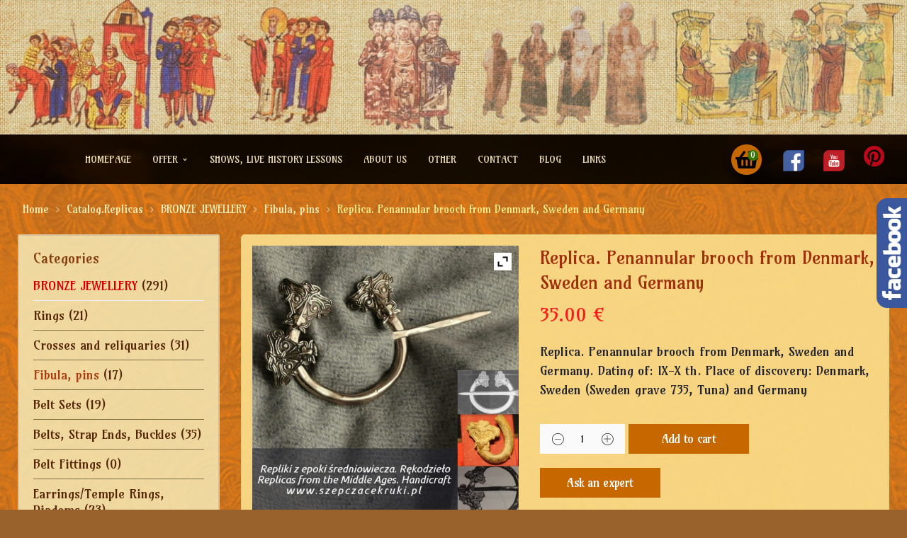

--- FILE ---
content_type: text/html; charset=UTF-8
request_url: https://szepczacekruki.pl/en/viking-replica-jewelry-slavic/replica-penannular-brooch-from-denmark-sweden-and-germany/
body_size: 29615
content:
<!DOCTYPE html>
<!-- Open Html -->
<html lang="en-US" prefix="og: https://ogp.me/ns#">
	<!-- Open Head -->
	<head>
		<meta charset="UTF-8"/>

<meta name="viewport" content="width=device-width, initial-scale=1, maximum-scale=1">


<link rel="pingback" href="https://szepczacekruki.pl/xmlrpc.php"/>


            <link rel="shortcut icon" href="https://szepczacekruki.pl/wp-content/themes/handmade/assets/images/favicon.ico" />
    







<!--[if lt IE 9]>
<script src="https://oss.maxcdn.com/html5shiv/3.7.2/html5shiv.min.js"></script>
<script src="https://oss.maxcdn.com/respond/1.4.2/respond.min.js"></script>
<script src="http://css3-mediaqueries-js.googlecode.com/svn/trunk/css3-mediaqueries.js"></script>
<![endif]--><link rel="alternate" hreflang="pl" href="https://szepczacekruki.pl/wikingowie-wczesne-sredniowiecze-replika/replika-replika-fibuli-z-danii-szwecji-niemcy/" />
<link rel="alternate" hreflang="en" href="https://szepczacekruki.pl/en/viking-replica-jewelry-slavic/replica-penannular-brooch-from-denmark-sweden-and-germany/" />
<link rel="alternate" hreflang="de" href="https://szepczacekruki.pl/de/nachbildung-der-mittelalterlichen-wikinger/die-replik-wikingerfibel-aus-danemark-schweden-und-deutschland/" />
<link rel="alternate" hreflang="x-default" href="https://szepczacekruki.pl/wikingowie-wczesne-sredniowiecze-replika/replika-replika-fibuli-z-danii-szwecji-niemcy/" />

<!-- Search Engine Optimization by Rank Math - https://s.rankmath.com/home -->
<title>Replica. Penannular brooch from Denmark, Sweden and Germany - Repliki wczesne średniowiecze. Repliki Wikingowie - Kram Szepczące Kruki</title>
<meta name="description" content="Replica. Penannular brooch from Denmark, Sweden and Germany. Dating of: IX-X th. Place of discovery: Denmark, Sweden (Sweden grave 735, Tuna) and Germany"/>
<meta name="robots" content="follow, index, max-snippet:-1, max-video-preview:-1, max-image-preview:large"/>
<link rel="canonical" href="https://szepczacekruki.pl/en/viking-replica-jewelry-slavic/replica-penannular-brooch-from-denmark-sweden-and-germany/" />
<meta property="og:locale" content="en_US" />
<meta property="og:type" content="product" />
<meta property="og:title" content="Replica. Penannular brooch from Denmark, Sweden and Germany - Repliki wczesne średniowiecze. Repliki Wikingowie - Kram Szepczące Kruki" />
<meta property="og:description" content="Replica. Penannular brooch from Denmark, Sweden and Germany. Dating of: IX-X th. Place of discovery: Denmark, Sweden (Sweden grave 735, Tuna) and Germany" />
<meta property="og:url" content="https://szepczacekruki.pl/en/viking-replica-jewelry-slavic/replica-penannular-brooch-from-denmark-sweden-and-germany/" />
<meta property="og:site_name" content="Kram Szepczące Kruki" />
<meta property="og:updated_time" content="2024-02-06T20:58:34+00:00" />
<meta property="og:image" content="https://szepczacekruki.pl/wp-content/uploads/2018/02/1-Replika.-Replika-fibuli-z-Danii-Szwecji-Niemcy-3.jpg" />
<meta property="og:image:secure_url" content="https://szepczacekruki.pl/wp-content/uploads/2018/02/1-Replika.-Replika-fibuli-z-Danii-Szwecji-Niemcy-3.jpg" />
<meta property="og:image:width" content="988" />
<meta property="og:image:height" content="988" />
<meta property="og:image:alt" content="Replica. Penannular brooch from Denmark, Sweden and Germany" />
<meta property="og:image:type" content="image/jpeg" />
<meta property="product:price:amount" content="35" />
<meta property="product:price:currency" content="EUR" />
<meta property="product:availability" content="instock" />
<meta name="twitter:card" content="summary_large_image" />
<meta name="twitter:title" content="Replica. Penannular brooch from Denmark, Sweden and Germany - Repliki wczesne średniowiecze. Repliki Wikingowie - Kram Szepczące Kruki" />
<meta name="twitter:description" content="Replica. Penannular brooch from Denmark, Sweden and Germany. Dating of: IX-X th. Place of discovery: Denmark, Sweden (Sweden grave 735, Tuna) and Germany" />
<meta name="twitter:image" content="https://szepczacekruki.pl/wp-content/uploads/2018/02/1-Replika.-Replika-fibuli-z-Danii-Szwecji-Niemcy-3.jpg" />
<meta name="twitter:label1" content="Price" />
<meta name="twitter:data1" content="35.00&nbsp;&euro;" />
<meta name="twitter:label2" content="Availability" />
<meta name="twitter:data2" content="In stock" />
<script type="application/ld+json" class="rank-math-schema">{"@context":"https://schema.org","@graph":[{"@type":"Organization","@id":"https://szepczacekruki.pl/en/#organization/","name":"Kram Szepcz\u0105ce Kruki - Repliki wczesne \u015bredniowiecze. Repliki Wikingowie.","url":"https://szepczacekruki.pl/en/","logo":{"@type":"ImageObject","@id":"https://szepczacekruki.pl/en/#logo/","url":"https://szepczacekruki.pl/wp-content/uploads/2017/01/cropped-logo1.png","caption":"Kram Szepcz\u0105ce Kruki - Repliki wczesne \u015bredniowiecze. Repliki Wikingowie.","inLanguage":"en-US","width":"512","height":"512"}},{"@type":"WebSite","@id":"https://szepczacekruki.pl/en/#website/","url":"https://szepczacekruki.pl/en/","name":"Kram Szepcz\u0105ce Kruki - Repliki wczesne \u015bredniowiecze. Repliki Wikingowie.","publisher":{"@id":"https://szepczacekruki.pl/en/#organization/"},"inLanguage":"en-US"},{"@type":"ImageObject","@id":"https://szepczacekruki.pl/wp-content/uploads/2018/02/1-Replika.-Replika-fibuli-z-Danii-Szwecji-Niemcy-3.jpg","url":"https://szepczacekruki.pl/wp-content/uploads/2018/02/1-Replika.-Replika-fibuli-z-Danii-Szwecji-Niemcy-3.jpg","width":"988","height":"988","inLanguage":"en-US"},{"@type":"ItemPage","@id":"https://szepczacekruki.pl/en/viking-replica-jewelry-slavic/replica-penannular-brooch-from-denmark-sweden-and-germany/#webpage","url":"https://szepczacekruki.pl/en/viking-replica-jewelry-slavic/replica-penannular-brooch-from-denmark-sweden-and-germany/","name":"Replica. Penannular brooch from Denmark, Sweden and Germany - Repliki wczesne \u015bredniowiecze. Repliki Wikingowie - Kram Szepcz\u0105ce Kruki","datePublished":"2018-02-12T12:52:57+00:00","dateModified":"2024-02-06T20:58:34+00:00","isPartOf":{"@id":"https://szepczacekruki.pl/en/#website/"},"primaryImageOfPage":{"@id":"https://szepczacekruki.pl/wp-content/uploads/2018/02/1-Replika.-Replika-fibuli-z-Danii-Szwecji-Niemcy-3.jpg"},"inLanguage":"en-US"},{"@type":"Product","name":"Replica. Penannular brooch from Denmark, Sweden and Germany","description":"Replica. Penannular brooch from Denmark, Sweden and Germany. Dating of: IX-X th. Place of discovery: Denmark, Sweden (Sweden grave 735, Tuna) and Germany","category":"BRONZE JEWELLERY","mainEntityOfPage":{"@id":"https://szepczacekruki.pl/en/viking-replica-jewelry-slavic/replica-penannular-brooch-from-denmark-sweden-and-germany/#webpage"},"offers":{"@type":"Offer","price":"35.00","priceCurrency":"EUR","priceValidUntil":"2027-12-31","availability":"https://schema.org/InStock","itemCondition":"NewCondition","url":"https://szepczacekruki.pl/en/viking-replica-jewelry-slavic/replica-penannular-brooch-from-denmark-sweden-and-germany/","seller":{"@type":"Organization","@id":"https://szepczacekruki.pl/en//","name":"Kram Szepcz\u0105ce Kruki - Repliki wczesne \u015bredniowiecze. Repliki Wikingowie.","url":"https://szepczacekruki.pl/en/","logo":"https://szepczacekruki.pl/wp-content/uploads/2017/01/cropped-logo1.png"}},"@id":"https://szepczacekruki.pl/en/viking-replica-jewelry-slavic/replica-penannular-brooch-from-denmark-sweden-and-germany/#richSnippet","image":{"@id":"https://szepczacekruki.pl/wp-content/uploads/2018/02/1-Replika.-Replika-fibuli-z-Danii-Szwecji-Niemcy-3.jpg"}}]}</script>
<!-- /Rank Math WordPress SEO plugin -->

<link rel='dns-prefetch' href='//fonts.googleapis.com' />
<link rel='dns-prefetch' href='//s.w.org' />
<link rel="alternate" type="application/rss+xml" title="Kram Szepczące Kruki &raquo; Feed" href="https://szepczacekruki.pl/en/feed/" />
<link rel="alternate" type="application/rss+xml" title="Kram Szepczące Kruki &raquo; Comments Feed" href="https://szepczacekruki.pl/en/comments/feed/" />
		<!-- This site uses the Google Analytics by ExactMetrics plugin v7.11.0 - Using Analytics tracking - https://www.exactmetrics.com/ -->
							<script
				src="//www.googletagmanager.com/gtag/js?id=UA-37335525-1"  data-cfasync="false" data-wpfc-render="false" type="text/javascript" async></script>
			<script data-cfasync="false" data-wpfc-render="false" type="text/javascript">
				var em_version = '7.11.0';
				var em_track_user = true;
				var em_no_track_reason = '';
				
								var disableStrs = [
															'ga-disable-UA-37335525-1',
									];

				/* Function to detect opted out users */
				function __gtagTrackerIsOptedOut() {
					for (var index = 0; index < disableStrs.length; index++) {
						if (document.cookie.indexOf(disableStrs[index] + '=true') > -1) {
							return true;
						}
					}

					return false;
				}

				/* Disable tracking if the opt-out cookie exists. */
				if (__gtagTrackerIsOptedOut()) {
					for (var index = 0; index < disableStrs.length; index++) {
						window[disableStrs[index]] = true;
					}
				}

				/* Opt-out function */
				function __gtagTrackerOptout() {
					for (var index = 0; index < disableStrs.length; index++) {
						document.cookie = disableStrs[index] + '=true; expires=Thu, 31 Dec 2099 23:59:59 UTC; path=/';
						window[disableStrs[index]] = true;
					}
				}

				if ('undefined' === typeof gaOptout) {
					function gaOptout() {
						__gtagTrackerOptout();
					}
				}
								window.dataLayer = window.dataLayer || [];

				window.ExactMetricsDualTracker = {
					helpers: {},
					trackers: {},
				};
				if (em_track_user) {
					function __gtagDataLayer() {
						dataLayer.push(arguments);
					}

					function __gtagTracker(type, name, parameters) {
						if (!parameters) {
							parameters = {};
						}

						if (parameters.send_to) {
							__gtagDataLayer.apply(null, arguments);
							return;
						}

						if (type === 'event') {
							
														parameters.send_to = exactmetrics_frontend.ua;
							__gtagDataLayer(type, name, parameters);
													} else {
							__gtagDataLayer.apply(null, arguments);
						}
					}

					__gtagTracker('js', new Date());
					__gtagTracker('set', {
						'developer_id.dNDMyYj': true,
											});
															__gtagTracker('config', 'UA-37335525-1', {"forceSSL":"true"} );
										window.gtag = __gtagTracker;										(function () {
						/* https://developers.google.com/analytics/devguides/collection/analyticsjs/ */
						/* ga and __gaTracker compatibility shim. */
						var noopfn = function () {
							return null;
						};
						var newtracker = function () {
							return new Tracker();
						};
						var Tracker = function () {
							return null;
						};
						var p = Tracker.prototype;
						p.get = noopfn;
						p.set = noopfn;
						p.send = function () {
							var args = Array.prototype.slice.call(arguments);
							args.unshift('send');
							__gaTracker.apply(null, args);
						};
						var __gaTracker = function () {
							var len = arguments.length;
							if (len === 0) {
								return;
							}
							var f = arguments[len - 1];
							if (typeof f !== 'object' || f === null || typeof f.hitCallback !== 'function') {
								if ('send' === arguments[0]) {
									var hitConverted, hitObject = false, action;
									if ('event' === arguments[1]) {
										if ('undefined' !== typeof arguments[3]) {
											hitObject = {
												'eventAction': arguments[3],
												'eventCategory': arguments[2],
												'eventLabel': arguments[4],
												'value': arguments[5] ? arguments[5] : 1,
											}
										}
									}
									if ('pageview' === arguments[1]) {
										if ('undefined' !== typeof arguments[2]) {
											hitObject = {
												'eventAction': 'page_view',
												'page_path': arguments[2],
											}
										}
									}
									if (typeof arguments[2] === 'object') {
										hitObject = arguments[2];
									}
									if (typeof arguments[5] === 'object') {
										Object.assign(hitObject, arguments[5]);
									}
									if ('undefined' !== typeof arguments[1].hitType) {
										hitObject = arguments[1];
										if ('pageview' === hitObject.hitType) {
											hitObject.eventAction = 'page_view';
										}
									}
									if (hitObject) {
										action = 'timing' === arguments[1].hitType ? 'timing_complete' : hitObject.eventAction;
										hitConverted = mapArgs(hitObject);
										__gtagTracker('event', action, hitConverted);
									}
								}
								return;
							}

							function mapArgs(args) {
								var arg, hit = {};
								var gaMap = {
									'eventCategory': 'event_category',
									'eventAction': 'event_action',
									'eventLabel': 'event_label',
									'eventValue': 'event_value',
									'nonInteraction': 'non_interaction',
									'timingCategory': 'event_category',
									'timingVar': 'name',
									'timingValue': 'value',
									'timingLabel': 'event_label',
									'page': 'page_path',
									'location': 'page_location',
									'title': 'page_title',
								};
								for (arg in args) {
																		if (!(!args.hasOwnProperty(arg) || !gaMap.hasOwnProperty(arg))) {
										hit[gaMap[arg]] = args[arg];
									} else {
										hit[arg] = args[arg];
									}
								}
								return hit;
							}

							try {
								f.hitCallback();
							} catch (ex) {
							}
						};
						__gaTracker.create = newtracker;
						__gaTracker.getByName = newtracker;
						__gaTracker.getAll = function () {
							return [];
						};
						__gaTracker.remove = noopfn;
						__gaTracker.loaded = true;
						window['__gaTracker'] = __gaTracker;
					})();
									} else {
										console.log("");
					(function () {
						function __gtagTracker() {
							return null;
						}

						window['__gtagTracker'] = __gtagTracker;
						window['gtag'] = __gtagTracker;
					})();
									}
			</script>
				<!-- / Google Analytics by ExactMetrics -->
		<script type="text/javascript">
window._wpemojiSettings = {"baseUrl":"https:\/\/s.w.org\/images\/core\/emoji\/14.0.0\/72x72\/","ext":".png","svgUrl":"https:\/\/s.w.org\/images\/core\/emoji\/14.0.0\/svg\/","svgExt":".svg","source":{"concatemoji":"https:\/\/szepczacekruki.pl\/wp-includes\/js\/wp-emoji-release.min.js?ver=6.0"}};
/*! This file is auto-generated */
!function(e,a,t){var n,r,o,i=a.createElement("canvas"),p=i.getContext&&i.getContext("2d");function s(e,t){var a=String.fromCharCode,e=(p.clearRect(0,0,i.width,i.height),p.fillText(a.apply(this,e),0,0),i.toDataURL());return p.clearRect(0,0,i.width,i.height),p.fillText(a.apply(this,t),0,0),e===i.toDataURL()}function c(e){var t=a.createElement("script");t.src=e,t.defer=t.type="text/javascript",a.getElementsByTagName("head")[0].appendChild(t)}for(o=Array("flag","emoji"),t.supports={everything:!0,everythingExceptFlag:!0},r=0;r<o.length;r++)t.supports[o[r]]=function(e){if(!p||!p.fillText)return!1;switch(p.textBaseline="top",p.font="600 32px Arial",e){case"flag":return s([127987,65039,8205,9895,65039],[127987,65039,8203,9895,65039])?!1:!s([55356,56826,55356,56819],[55356,56826,8203,55356,56819])&&!s([55356,57332,56128,56423,56128,56418,56128,56421,56128,56430,56128,56423,56128,56447],[55356,57332,8203,56128,56423,8203,56128,56418,8203,56128,56421,8203,56128,56430,8203,56128,56423,8203,56128,56447]);case"emoji":return!s([129777,127995,8205,129778,127999],[129777,127995,8203,129778,127999])}return!1}(o[r]),t.supports.everything=t.supports.everything&&t.supports[o[r]],"flag"!==o[r]&&(t.supports.everythingExceptFlag=t.supports.everythingExceptFlag&&t.supports[o[r]]);t.supports.everythingExceptFlag=t.supports.everythingExceptFlag&&!t.supports.flag,t.DOMReady=!1,t.readyCallback=function(){t.DOMReady=!0},t.supports.everything||(n=function(){t.readyCallback()},a.addEventListener?(a.addEventListener("DOMContentLoaded",n,!1),e.addEventListener("load",n,!1)):(e.attachEvent("onload",n),a.attachEvent("onreadystatechange",function(){"complete"===a.readyState&&t.readyCallback()})),(e=t.source||{}).concatemoji?c(e.concatemoji):e.wpemoji&&e.twemoji&&(c(e.twemoji),c(e.wpemoji)))}(window,document,window._wpemojiSettings);
</script>
<style type="text/css">
img.wp-smiley,
img.emoji {
	display: inline !important;
	border: none !important;
	box-shadow: none !important;
	height: 1em !important;
	width: 1em !important;
	margin: 0 0.07em !important;
	vertical-align: -0.1em !important;
	background: none !important;
	padding: 0 !important;
}
</style>
	<link rel='stylesheet' id='wp-block-library-css'  property='stylesheet' href='https://szepczacekruki.pl/wp-includes/css/dist/block-library/style.min.css?ver=6.0' type='text/css' media='all' />
<link rel='stylesheet' id='wc-blocks-vendors-style-css'  property='stylesheet' href='https://szepczacekruki.pl/wp-content/plugins/woocommerce/packages/woocommerce-blocks/build/wc-blocks-vendors-style.css?ver=7.6.2' type='text/css' media='all' />
<link rel='stylesheet' id='wc-blocks-style-css'  property='stylesheet' href='https://szepczacekruki.pl/wp-content/plugins/woocommerce/packages/woocommerce-blocks/build/wc-blocks-style.css?ver=7.6.2' type='text/css' media='all' />
<style id='global-styles-inline-css' type='text/css'>
body{--wp--preset--color--black: #000000;--wp--preset--color--cyan-bluish-gray: #abb8c3;--wp--preset--color--white: #ffffff;--wp--preset--color--pale-pink: #f78da7;--wp--preset--color--vivid-red: #cf2e2e;--wp--preset--color--luminous-vivid-orange: #ff6900;--wp--preset--color--luminous-vivid-amber: #fcb900;--wp--preset--color--light-green-cyan: #7bdcb5;--wp--preset--color--vivid-green-cyan: #00d084;--wp--preset--color--pale-cyan-blue: #8ed1fc;--wp--preset--color--vivid-cyan-blue: #0693e3;--wp--preset--color--vivid-purple: #9b51e0;--wp--preset--gradient--vivid-cyan-blue-to-vivid-purple: linear-gradient(135deg,rgba(6,147,227,1) 0%,rgb(155,81,224) 100%);--wp--preset--gradient--light-green-cyan-to-vivid-green-cyan: linear-gradient(135deg,rgb(122,220,180) 0%,rgb(0,208,130) 100%);--wp--preset--gradient--luminous-vivid-amber-to-luminous-vivid-orange: linear-gradient(135deg,rgba(252,185,0,1) 0%,rgba(255,105,0,1) 100%);--wp--preset--gradient--luminous-vivid-orange-to-vivid-red: linear-gradient(135deg,rgba(255,105,0,1) 0%,rgb(207,46,46) 100%);--wp--preset--gradient--very-light-gray-to-cyan-bluish-gray: linear-gradient(135deg,rgb(238,238,238) 0%,rgb(169,184,195) 100%);--wp--preset--gradient--cool-to-warm-spectrum: linear-gradient(135deg,rgb(74,234,220) 0%,rgb(151,120,209) 20%,rgb(207,42,186) 40%,rgb(238,44,130) 60%,rgb(251,105,98) 80%,rgb(254,248,76) 100%);--wp--preset--gradient--blush-light-purple: linear-gradient(135deg,rgb(255,206,236) 0%,rgb(152,150,240) 100%);--wp--preset--gradient--blush-bordeaux: linear-gradient(135deg,rgb(254,205,165) 0%,rgb(254,45,45) 50%,rgb(107,0,62) 100%);--wp--preset--gradient--luminous-dusk: linear-gradient(135deg,rgb(255,203,112) 0%,rgb(199,81,192) 50%,rgb(65,88,208) 100%);--wp--preset--gradient--pale-ocean: linear-gradient(135deg,rgb(255,245,203) 0%,rgb(182,227,212) 50%,rgb(51,167,181) 100%);--wp--preset--gradient--electric-grass: linear-gradient(135deg,rgb(202,248,128) 0%,rgb(113,206,126) 100%);--wp--preset--gradient--midnight: linear-gradient(135deg,rgb(2,3,129) 0%,rgb(40,116,252) 100%);--wp--preset--duotone--dark-grayscale: url('#wp-duotone-dark-grayscale');--wp--preset--duotone--grayscale: url('#wp-duotone-grayscale');--wp--preset--duotone--purple-yellow: url('#wp-duotone-purple-yellow');--wp--preset--duotone--blue-red: url('#wp-duotone-blue-red');--wp--preset--duotone--midnight: url('#wp-duotone-midnight');--wp--preset--duotone--magenta-yellow: url('#wp-duotone-magenta-yellow');--wp--preset--duotone--purple-green: url('#wp-duotone-purple-green');--wp--preset--duotone--blue-orange: url('#wp-duotone-blue-orange');--wp--preset--font-size--small: 13px;--wp--preset--font-size--medium: 20px;--wp--preset--font-size--large: 36px;--wp--preset--font-size--x-large: 42px;}.has-black-color{color: var(--wp--preset--color--black) !important;}.has-cyan-bluish-gray-color{color: var(--wp--preset--color--cyan-bluish-gray) !important;}.has-white-color{color: var(--wp--preset--color--white) !important;}.has-pale-pink-color{color: var(--wp--preset--color--pale-pink) !important;}.has-vivid-red-color{color: var(--wp--preset--color--vivid-red) !important;}.has-luminous-vivid-orange-color{color: var(--wp--preset--color--luminous-vivid-orange) !important;}.has-luminous-vivid-amber-color{color: var(--wp--preset--color--luminous-vivid-amber) !important;}.has-light-green-cyan-color{color: var(--wp--preset--color--light-green-cyan) !important;}.has-vivid-green-cyan-color{color: var(--wp--preset--color--vivid-green-cyan) !important;}.has-pale-cyan-blue-color{color: var(--wp--preset--color--pale-cyan-blue) !important;}.has-vivid-cyan-blue-color{color: var(--wp--preset--color--vivid-cyan-blue) !important;}.has-vivid-purple-color{color: var(--wp--preset--color--vivid-purple) !important;}.has-black-background-color{background-color: var(--wp--preset--color--black) !important;}.has-cyan-bluish-gray-background-color{background-color: var(--wp--preset--color--cyan-bluish-gray) !important;}.has-white-background-color{background-color: var(--wp--preset--color--white) !important;}.has-pale-pink-background-color{background-color: var(--wp--preset--color--pale-pink) !important;}.has-vivid-red-background-color{background-color: var(--wp--preset--color--vivid-red) !important;}.has-luminous-vivid-orange-background-color{background-color: var(--wp--preset--color--luminous-vivid-orange) !important;}.has-luminous-vivid-amber-background-color{background-color: var(--wp--preset--color--luminous-vivid-amber) !important;}.has-light-green-cyan-background-color{background-color: var(--wp--preset--color--light-green-cyan) !important;}.has-vivid-green-cyan-background-color{background-color: var(--wp--preset--color--vivid-green-cyan) !important;}.has-pale-cyan-blue-background-color{background-color: var(--wp--preset--color--pale-cyan-blue) !important;}.has-vivid-cyan-blue-background-color{background-color: var(--wp--preset--color--vivid-cyan-blue) !important;}.has-vivid-purple-background-color{background-color: var(--wp--preset--color--vivid-purple) !important;}.has-black-border-color{border-color: var(--wp--preset--color--black) !important;}.has-cyan-bluish-gray-border-color{border-color: var(--wp--preset--color--cyan-bluish-gray) !important;}.has-white-border-color{border-color: var(--wp--preset--color--white) !important;}.has-pale-pink-border-color{border-color: var(--wp--preset--color--pale-pink) !important;}.has-vivid-red-border-color{border-color: var(--wp--preset--color--vivid-red) !important;}.has-luminous-vivid-orange-border-color{border-color: var(--wp--preset--color--luminous-vivid-orange) !important;}.has-luminous-vivid-amber-border-color{border-color: var(--wp--preset--color--luminous-vivid-amber) !important;}.has-light-green-cyan-border-color{border-color: var(--wp--preset--color--light-green-cyan) !important;}.has-vivid-green-cyan-border-color{border-color: var(--wp--preset--color--vivid-green-cyan) !important;}.has-pale-cyan-blue-border-color{border-color: var(--wp--preset--color--pale-cyan-blue) !important;}.has-vivid-cyan-blue-border-color{border-color: var(--wp--preset--color--vivid-cyan-blue) !important;}.has-vivid-purple-border-color{border-color: var(--wp--preset--color--vivid-purple) !important;}.has-vivid-cyan-blue-to-vivid-purple-gradient-background{background: var(--wp--preset--gradient--vivid-cyan-blue-to-vivid-purple) !important;}.has-light-green-cyan-to-vivid-green-cyan-gradient-background{background: var(--wp--preset--gradient--light-green-cyan-to-vivid-green-cyan) !important;}.has-luminous-vivid-amber-to-luminous-vivid-orange-gradient-background{background: var(--wp--preset--gradient--luminous-vivid-amber-to-luminous-vivid-orange) !important;}.has-luminous-vivid-orange-to-vivid-red-gradient-background{background: var(--wp--preset--gradient--luminous-vivid-orange-to-vivid-red) !important;}.has-very-light-gray-to-cyan-bluish-gray-gradient-background{background: var(--wp--preset--gradient--very-light-gray-to-cyan-bluish-gray) !important;}.has-cool-to-warm-spectrum-gradient-background{background: var(--wp--preset--gradient--cool-to-warm-spectrum) !important;}.has-blush-light-purple-gradient-background{background: var(--wp--preset--gradient--blush-light-purple) !important;}.has-blush-bordeaux-gradient-background{background: var(--wp--preset--gradient--blush-bordeaux) !important;}.has-luminous-dusk-gradient-background{background: var(--wp--preset--gradient--luminous-dusk) !important;}.has-pale-ocean-gradient-background{background: var(--wp--preset--gradient--pale-ocean) !important;}.has-electric-grass-gradient-background{background: var(--wp--preset--gradient--electric-grass) !important;}.has-midnight-gradient-background{background: var(--wp--preset--gradient--midnight) !important;}.has-small-font-size{font-size: var(--wp--preset--font-size--small) !important;}.has-medium-font-size{font-size: var(--wp--preset--font-size--medium) !important;}.has-large-font-size{font-size: var(--wp--preset--font-size--large) !important;}.has-x-large-font-size{font-size: var(--wp--preset--font-size--x-large) !important;}
</style>
<link rel='stylesheet' id='contact-form-7-css'  property='stylesheet' href='https://szepczacekruki.pl/wp-content/plugins/contact-form-7/includes/css/styles.css?ver=5.6' type='text/css' media='all' />
<link rel='stylesheet' id='rs-plugin-settings-css'  property='stylesheet' href='https://szepczacekruki.pl/wp-content/plugins/revslider/public/assets/css/settings.css?ver=5.3.1.5' type='text/css' media='all' />
<style id='rs-plugin-settings-inline-css' type='text/css'>
#rs-demo-id {}
</style>
<link rel='stylesheet' id='wcml-dropdown-0-css'  property='stylesheet' href='//szepczacekruki.pl/wp-content/plugins/woocommerce-multilingual/templates/currency-switchers/legacy-dropdown/style.css?ver=5.0.1' type='text/css' media='all' />
<link rel='stylesheet' id='woocommerce-layout-css'  property='stylesheet' href='https://szepczacekruki.pl/wp-content/plugins/woocommerce/assets/css/woocommerce-layout.css?ver=6.6.1' type='text/css' media='all' />
<link rel='stylesheet' id='woocommerce-smallscreen-css'  property='stylesheet' href='https://szepczacekruki.pl/wp-content/plugins/woocommerce/assets/css/woocommerce-smallscreen.css?ver=6.6.1' type='text/css' media='only screen and (max-width: 768px)' />
<link rel='stylesheet' id='woocommerce-general-css'  property='stylesheet' href='https://szepczacekruki.pl/wp-content/plugins/woocommerce/assets/css/woocommerce.css?ver=6.6.1' type='text/css' media='all' />
<style id='woocommerce-inline-inline-css' type='text/css'>
.woocommerce form .form-row .required { visibility: visible; }
</style>
<link rel='stylesheet' id='xmenu-menu-amination-css'  property='stylesheet' href='https://szepczacekruki.pl/wp-content/themes/handmade/g5plus-framework/xmenu/assets/css/amination.css?ver=6.0' type='text/css' media='all' />
<link rel='stylesheet' id='xmenu-menu-style-css'  property='stylesheet' href='https://szepczacekruki.pl/wp-content/themes/handmade/g5plus-framework/xmenu/assets/css/style.css?ver=6.0' type='text/css' media='all' />
<link rel='stylesheet' id='ywzm-prettyPhoto-css'  property='stylesheet' href='//szepczacekruki.pl/wp-content/plugins/woocommerce/assets/css/prettyPhoto.css?ver=2.1.1' type='text/css' media='all' />
<style id='ywzm-prettyPhoto-inline-css' type='text/css'>

                    div.pp_woocommerce a.pp_contract, div.pp_woocommerce a.pp_expand{
                        content: unset !important;
                        background-color: white;
                        width: 25px;
                        height: 25px;
                        margin-top: 5px;
						margin-left: 5px;
                    }

                    div.pp_woocommerce a.pp_contract, div.pp_woocommerce a.pp_expand:hover{
                        background-color: white;
                    }
                     div.pp_woocommerce a.pp_contract, div.pp_woocommerce a.pp_contract:hover{
                        background-color: white;
                    }

                    a.pp_expand:before, a.pp_contract:before{
                    content: unset !important;
                    }

                     a.pp_expand .expand-button-hidden svg, a.pp_contract .expand-button-hidden svg{
                       width: 25px;
                       height: 25px;
                       padding: 5px;
					}

					.expand-button-hidden path{
                       fill: black;
					}

                    
</style>
<link rel='stylesheet' id='ywzm-magnifier-css'  property='stylesheet' href='https://szepczacekruki.pl/wp-content/plugins/yith-woocommerce-zoom-magnifier/assets/css/yith_magnifier.css?ver=2.1.1' type='text/css' media='all' />
<link rel='stylesheet' id='ywzm_frontend-css'  property='stylesheet' href='https://szepczacekruki.pl/wp-content/plugins/yith-woocommerce-zoom-magnifier/assets/css/frontend.css?ver=2.1.1' type='text/css' media='all' />
<style id='ywzm_frontend-inline-css' type='text/css'>

                    #slider-prev, #slider-next {
                        background-color: white;
                        border: 2px solid black;
                        width:25px !important;
                        height:25px !important;
                    }

                    .yith_slider_arrow span{
                        width:25px !important;
                        height:25px !important;
                    }
                    
                    #slider-prev:hover, #slider-next:hover {
                        background-color: white;
                        border: 2px solid black;
                    }
                    
                   .thumbnails.slider path:hover {
                        fill:black;
                    }
                    
                    .thumbnails.slider path {
                        fill:black;
                        width:25px !important;
                        height:25px !important;
                    }

                    .thumbnails.slider svg {
                       width: 22px;
                       height: 22px;
                    }

                    
                    div.pp_woocommerce a.yith_expand {
                     background-color: white;
                     width: 25px;
                     height: 25px;
                     top: 10px;
                     bottom: initial;
                     left: initial;
                     right: 10px;
                     border-radius: 0%;
                    }

                    .expand-button-hidden svg{
                       width: 25px;
                       height: 25px;
					}

					.expand-button-hidden path{
                       fill: black;
					}
                    
</style>
<link rel='stylesheet' id='g5plus_framework_font_awesome-css'  property='stylesheet' href='https://szepczacekruki.pl/wp-content/themes/handmade/assets/plugins/fonts-awesome/css/font-awesome.min.css?ver=4.6.3' type='text/css' media='all' />
<link rel='stylesheet' id='g5plus_framework_font_awesome_animation-css'  property='stylesheet' href='https://szepczacekruki.pl/wp-content/themes/handmade/assets/plugins/fonts-awesome/css/font-awesome-animation.min.css?ver=6.0' type='text/css' media='all' />
<link rel='stylesheet' id='g5plus_framework_bootstrap-css'  property='stylesheet' href='https://szepczacekruki.pl/wp-content/themes/handmade/assets/plugins/bootstrap/css/bootstrap.min.css?ver=6.0' type='text/css' media='all' />
<link rel='stylesheet' id='g5plus_framework_pe_icon_7_stroke-css'  property='stylesheet' href='https://szepczacekruki.pl/wp-content/themes/handmade/assets/plugins/pe-icon-7-stroke/css/styles.css?ver=6.0' type='text/css' media='all' />
<link rel='stylesheet' id='g5plus_framework_owl_carousel-css'  property='stylesheet' href='https://szepczacekruki.pl/wp-content/themes/handmade/assets/plugins/owl-carousel/owl.carousel.css?ver=6.0' type='text/css' media='all' />
<link rel='stylesheet' id='g5plus_framework_owl_carousel_theme-css'  property='stylesheet' href='https://szepczacekruki.pl/wp-content/themes/handmade/assets/plugins/owl-carousel/owl.theme.css?ver=6.0' type='text/css' media='all' />
<link rel='stylesheet' id='g5plus_framework_owl_carousel_transitions-css'  property='stylesheet' href='https://szepczacekruki.pl/wp-content/themes/handmade/assets/plugins/owl-carousel/owl.transitions.css?ver=6.0' type='text/css' media='all' />
<link rel='stylesheet' id='g5plus_framework_prettyPhoto-css'  property='stylesheet' href='https://szepczacekruki.pl/wp-content/themes/handmade/assets/plugins/prettyPhoto/css/prettyPhoto.css?ver=6.0' type='text/css' media='all' />
<link rel='stylesheet' id='g5plus_framework_peffect_scrollbar-css'  property='stylesheet' href='https://szepczacekruki.pl/wp-content/themes/handmade/assets/plugins/perfect-scrollbar/css/perfect-scrollbar.min.css?ver=6.0' type='text/css' media='all' />
<link rel='stylesheet' id='g5plus-jplayer-css-css'  property='stylesheet' href='https://szepczacekruki.pl/wp-content/themes/handmade/assets/plugins/jquery.jPlayer/skin/g5plus/skin.css?ver=1' type='text/css' media='all' />
<link rel='stylesheet' id='g5plus_framework_style-css'  property='stylesheet' href='https://szepczacekruki.pl/wp-content/themes/handmade/style.css?ver=6.0' type='text/css' media='all' />
<link rel='stylesheet' id='g5plus_framework_vc_customize_css-css'  property='stylesheet' href='https://szepczacekruki.pl/wp-content/themes/handmade/assets/vc-extend/css/vc-customize.css?ver=6.0' type='text/css' media='all' />
<link rel='stylesheet' id='redux-google-fonts-g5plus_handmade_options-css'  property='stylesheet' href='https://fonts.googleapis.com/css?family=Amarante%3A400%7CCourgette%3A400&#038;subset=latin-ext&#038;ver=1673477699' type='text/css' media='all' />
<link rel='stylesheet' id='child-style-css'  property='stylesheet' href='https://szepczacekruki.pl/wp-content/themes/handmade-child/style.css?ver=6.0' type='text/css' media='all' />
<link rel='stylesheet' id='sos-style-css'  property='stylesheet' href='https://szepczacekruki.pl/wp-content/plugins/soslider-social-slider/css/sos_style.min.css?ver=6.0' type='text/css' media='all' />
<script type='text/javascript' src='https://szepczacekruki.pl/wp-includes/js/jquery/jquery.min.js?ver=3.6.0' id='jquery-core-js'></script>
<script type='text/javascript' src='https://szepczacekruki.pl/wp-includes/js/jquery/jquery-migrate.min.js?ver=3.3.2' id='jquery-migrate-js'></script>
<script type='text/javascript' id='wpml-cookie-js-extra'>
/* <![CDATA[ */
var wpml_cookies = {"wp-wpml_current_language":{"value":"en","expires":1,"path":"\/"}};
var wpml_cookies = {"wp-wpml_current_language":{"value":"en","expires":1,"path":"\/"}};
/* ]]> */
</script>
<script type='text/javascript' src='https://szepczacekruki.pl/wp-content/plugins/sitepress-multilingual-cms/res/js/cookies/language-cookie.js?ver=4.5.8' id='wpml-cookie-js'></script>
<script type='text/javascript' src='https://szepczacekruki.pl/wp-content/plugins/google-analytics-dashboard-for-wp/assets/js/frontend-gtag.min.js?ver=7.11.0' id='exactmetrics-frontend-script-js'></script>
<script data-cfasync="false" data-wpfc-render="false" type="text/javascript" id='exactmetrics-frontend-script-js-extra'>/* <![CDATA[ */
var exactmetrics_frontend = {"js_events_tracking":"true","download_extensions":"zip,mp3,mpeg,pdf,docx,pptx,xlsx,rar","inbound_paths":"[{\"path\":\"\\\/go\\\/\",\"label\":\"affiliate\"},{\"path\":\"\\\/recommend\\\/\",\"label\":\"affiliate\"}]","home_url":"https:\/\/szepczacekruki.pl\/en\/","hash_tracking":"false","ua":"UA-37335525-1","v4_id":""};/* ]]> */
</script>
<script type='text/javascript' src='https://szepczacekruki.pl/wp-content/plugins/revslider/public/assets/js/jquery.themepunch.tools.min.js?ver=5.3.1.5' id='tp-tools-js'></script>
<script type='text/javascript' src='https://szepczacekruki.pl/wp-content/plugins/revslider/public/assets/js/jquery.themepunch.revolution.min.js?ver=5.3.1.5' id='revmin-js'></script>
<script type='text/javascript' src='https://szepczacekruki.pl/wp-content/plugins/woocommerce/assets/js/jquery-blockui/jquery.blockUI.min.js?ver=2.7.0-wc.6.6.1' id='jquery-blockui-js'></script>
<script type='text/javascript' id='wc-add-to-cart-js-extra'>
/* <![CDATA[ */
var wc_add_to_cart_params = {"ajax_url":"\/wp-admin\/admin-ajax.php?lang=en","wc_ajax_url":"\/en\/?wc-ajax=%%endpoint%%","i18n_view_cart":"View cart","cart_url":"https:\/\/szepczacekruki.pl\/en\/offer\/cart\/","is_cart":"","cart_redirect_after_add":"yes"};
/* ]]> */
</script>
<script type='text/javascript' src='https://szepczacekruki.pl/wp-content/plugins/woocommerce/assets/js/frontend/add-to-cart.min.js?ver=6.6.1' id='wc-add-to-cart-js'></script>
<script type='text/javascript' src='https://szepczacekruki.pl/wp-content/plugins/js_composer/assets/js/vendors/woocommerce-add-to-cart.js?ver=5.0.1' id='vc_woocommerce-add-to-cart-js-js'></script>
<script type='text/javascript' id='ipr-jumper-js-extra'>
/* <![CDATA[ */
var ipr_jumper_vars = {"url_pl":"https:\/\/szepczacekruki.pl\/wikingowie-wczesne-sredniowiecze-replika\/replika-replika-fibuli-z-danii-szwecji-niemcy\/","url_en":"https:\/\/szepczacekruki.pl\/en\/viking-replica-jewelry-slavic\/replica-penannular-brooch-from-denmark-sweden-and-germany\/","url_de":"https:\/\/szepczacekruki.pl\/de\/nachbildung-der-mittelalterlichen-wikinger\/die-replik-wikingerfibel-aus-danemark-schweden-und-deutschland\/"};
/* ]]> */
</script>
<script type='text/javascript' src='https://szepczacekruki.pl/wp-content/themes/handmade/assets/jumper.js?ver=6.0' id='ipr-jumper-js'></script>
<script type='text/javascript' id='wpml-browser-redirect-js-extra'>
/* <![CDATA[ */
var wpml_browser_redirect_params = {"pageLanguage":"en","languageUrls":{"pl_pl":"https:\/\/szepczacekruki.pl\/wikingowie-wczesne-sredniowiecze-replika\/replika-replika-fibuli-z-danii-szwecji-niemcy\/","pl":"https:\/\/szepczacekruki.pl\/wikingowie-wczesne-sredniowiecze-replika\/replika-replika-fibuli-z-danii-szwecji-niemcy\/","en_us":"https:\/\/szepczacekruki.pl\/en\/viking-replica-jewelry-slavic\/replica-penannular-brooch-from-denmark-sweden-and-germany\/","en":"https:\/\/szepczacekruki.pl\/en\/viking-replica-jewelry-slavic\/replica-penannular-brooch-from-denmark-sweden-and-germany\/","us":"https:\/\/szepczacekruki.pl\/en\/viking-replica-jewelry-slavic\/replica-penannular-brooch-from-denmark-sweden-and-germany\/","de_de":"https:\/\/szepczacekruki.pl\/de\/nachbildung-der-mittelalterlichen-wikinger\/die-replik-wikingerfibel-aus-danemark-schweden-und-deutschland\/","de":"https:\/\/szepczacekruki.pl\/de\/nachbildung-der-mittelalterlichen-wikinger\/die-replik-wikingerfibel-aus-danemark-schweden-und-deutschland\/"},"cookie":{"name":"_icl_visitor_lang_js","domain":"szepczacekruki.pl","path":"\/","expiration":24}};
/* ]]> */
</script>
<script type='text/javascript' src='https://szepczacekruki.pl/wp-content/plugins/sitepress-multilingual-cms/dist/js/browser-redirect/app.js?ver=4.5.8' id='wpml-browser-redirect-js'></script>
<link rel="https://api.w.org/" href="https://szepczacekruki.pl/en/wp-json/" /><link rel="alternate" type="application/json" href="https://szepczacekruki.pl/en/wp-json/wp/v2/product/778" /><link rel="EditURI" type="application/rsd+xml" title="RSD" href="https://szepczacekruki.pl/xmlrpc.php?rsd" />
<link rel="wlwmanifest" type="application/wlwmanifest+xml" href="https://szepczacekruki.pl/wp-includes/wlwmanifest.xml" /> 
<link rel='shortlink' href='https://szepczacekruki.pl/en/?p=778' />
<link rel="alternate" type="application/json+oembed" href="https://szepczacekruki.pl/en/wp-json/oembed/1.0/embed?url=https%3A%2F%2Fszepczacekruki.pl%2Fen%2Fviking-replica-jewelry-slavic%2Freplica-penannular-brooch-from-denmark-sweden-and-germany%2F" />
<link rel="alternate" type="text/xml+oembed" href="https://szepczacekruki.pl/en/wp-json/oembed/1.0/embed?url=https%3A%2F%2Fszepczacekruki.pl%2Fen%2Fviking-replica-jewelry-slavic%2Freplica-penannular-brooch-from-denmark-sweden-and-germany%2F&#038;format=xml" />
<meta name="generator" content="WPML ver:4.5.8 stt:1,3,41;" />
<style id="g5plus_custom_style" type="text/css"></style><style type="text/css">
                     .archive-product-title-margin {margin-top: 25px;margin-bottom: 10px;}
.breadcrumb-archive-product-wrap .catalog-filter select {color: #222;padding-top:5px!important;background-color: rgba(197,171,88,0.8);border-radius: 10px;border: 1px solid #555;}
.breadcrumb-wrap {border-bottom: none;}
.page-title-margin {margin-top: 10px;margin-bottom: 10px;}
.page-title-margin {margin-top: 45px!important;margin-bottom: 0px!important;}
.search-form input[type="text"] {border-radius: 10px;}
.woocommerce .woocommerce-ordering, .woocommerce .woocommerce-result-count {margin: 15px;}
.woocommerce-error, .woocommerce-info, .woocommerce-message {background-color: none;color: #ccc;border-top: 2px solid #ccc;}
#nav_menu-2{background-color:rgba(67,16,0,0.8);border: 2px solid rgba(191, 147, 70, 0.8);padding:20px;border-radius:8px;}
#pages-2 {background-color:rgba(67,16,0,0.8);border: 2px solid rgba(191, 147, 70, 0.8);padding:20px;border-radius:8px;}
#woocommerce_product_categories-2{background-color:rgba(67,16,0,0.8);border: 2px solid rgba(191, 147, 70, 0.8);padding:20px;border-radius:8px;}
#woocommerce_product_search-2{background-color:rgba(67,16,0,0.8);border: 2px solid rgba(191, 147, 70, 0.8);padding:20px;border-radius:8px;}
#woocommerce_widget_cart-2{color: #E5BE4C;background-color:rgba(67,16,0,0.8);border: 2px solid rgba(191, 147, 70, 0.8);padding:20px;border-radius:8px;}
#wrapper {background-color: transparent}
#wrapper-content {background-color: transparent;}
.row {margin-right: 10px;margin-left: 10px;margin-top: 20px;margin-bottom: 20px;}
header.main-header .header-left {text-align: center;vertical-align: middle;}
header.main-header ul.header-social-profile-wrapper {font-size: 22px!important;}
header.main-header .header-logo > a > img {max-height: 190px!important;; padding-bottom: 0!important;}
.container {padding-right: 0px!important;padding-left: 0px!important;}
.fr {display: none!important;}
.wpml-ls-menu-item .wpml-ls-flag {width: 23px;height: 15px;}
div.container {width: 95%;}
header.main-header .shopping-cart-wrapper.no-price.style-round .widget_shopping_cart_content .widget_shopping_cart_icon > i.wicon {background-color: #C76700!important;}
header.main-header .search-button-wrapper.style-round .icon-search-menu, header.main-header .shopping-cart-wrapper.no-price.style-round .widget_shopping_cart_content .widget_shopping_cart_icon > i.wicon {color: #000;font-size: 28px;}
.shopping-cart-wrapper .widget_shopping_cart_content .widget_shopping_cart_icon > i.wicon + span.total {background-color: #397608!important;}
footer.main-footer-wrapper .bottom-bar-wrapper {background-color: #0F0600!important;color: #D9CD99!important;}
footer.main-footer-wrapper .bottom-bar-wrapper .bottom-bar-inner {padding-top: 10px;padding-bottom: 0px;}

.header-logo {text-align:center}
.fl {width:inherit}
.header-nav-above .container {width:100%}

ul.header-customize-item > li:nth-child(1) {background:url('https://szepczacekruki.pl/wp-content/uploads/2017/01/facebook.png');width:30px;height:30px;background-size:cover;vertical-align:middle!important}
ul.header-customize-item > li:nth-child(2) {background:url('https://szepczacekruki.pl/wp-content/uploads/2017/01/youtube.png');width:30px;height:30px;background-size:cover;;vertical-align:middle!important}
.header-customize-item .fa-facebook,.header-customize-item .fa-youtube {color:rgba(0,0,0,0)!important;width:30px;height:30px;font-size:50px!important;}

body {line-height: 1.4;}

header.main-header .header-customize-nav {line-height: 55px!important;}

.sidebar .widget_product_categories > ul, .sidebar .widget_nav_menu > div > ul {
    color: #E5BE4C;
    line-height: 1.3;
    font-size: 14px;}
.sidebar .widget_product_categories li + li, .sidebar .widget_nav_menu > div li + li {
    border-top: 1px solid #817143;}
#woocommerce_widget_cart-2, #nav_menu-2 {margin-top: 20px;}
.site-content-single-post {
    margin: 50px!important;
    color: #EDEDB4;}
.social-share-wrap label {color: #E7C58F;}
.entry-comments .entry-comments-list ol.commentlist li .comment-text .text {background-color: transparent;}
.blog-inner .entry-post-meta-wrap ul.entry-meta li, .handmade-post .entry-post-meta-wrap ul.entry-meta li {color: #E7C58F;}
.vc_tta-style-tab_style1 .vc_tta-tab.vc_active > a span, .handmade-vertical-progress-bar .vc_single_bar .vc_label_units, .handmade-icon-box.style2:hover .ibox-icon i, .handmade-icon-box .ibox-icon, .handmade-icon-box h3:hover a, .handmade-titles span, .handmade-banner a span.sub-title, .p-color, .p-color-hover:hover, ul.breadcrumbs li + li::before, .blog-inner h3.entry-title a:hover, .handmade-post h3.entry-title a:hover, .blog-inner article.format-link .entry-content-link a:hover, .handmade-post article.format-link .entry-content-link a:hover, .woocommerce div.product span.price ins, .woocommerce div.product p.price ins, .woocommerce div.product p.price, .woocommerce div.product span.price, .search-form input[type="text"]:focus + button, .search-form button[type="submit"]:hover, #wp-calendar tbody a, .sidebar ul.product_list_widget li a:hover, .wpb_widgetised_column ul.product_list_widget li a:hover, .sidebar ul.product_list_widget li span.amount, .wpb_widgetised_column ul.product_list_widget li span.amount, .product-listing.woocommerce .product-name a:hover, .portfolio-item a:hover i, .entry-content a, .comment-text a, .entry-content a:hover, .comment-text a:hover, .sidebar .widget-social-profile ul.social-profile li a, .wpb_widgetised_column .widget-social-profile ul.social-profile li a, .top-bar .sidebar i.fa, .shopping-cart-wrapper.with-price .widget_shopping_cart_content .widget_shopping_cart_icon > i.wicon, .shopping-cart-wrapper .widget_shopping_cart_content .cart_list_wrapper li .cart-right > a:hover, header.main-header i.fa, .custom-select::before, .woocommerce .woocommerce-ordering::after, .woocommerce-page-size::after, .product-listing.woocommerce .product-actions .yith-wcwl-wishlistaddedbrowse a, .product-listing.woocommerce .product-actions .yith-wcwl-wishlistexistsbrowse a, .product-listing.woocommerce .product-actions .added_to_cart.wc-forward, .site-content-single-product .single-product-info .summary-product-wrap form.cart .group_table td.price, .site-content-single-product .single-product-info .summary-product-wrap .single-product-function .yith-wcwl-wishlistaddedbrowse a:hover, .site-content-single-product .single-product-info .summary-product-wrap .single-product-function .yith-wcwl-wishlistexistsbrowse a:hover, .site-content-single-product .single-product-info .summary-product-wrap .single-product-function .yith-wcwl-add-button a.add_to_wishlist:hover, .site-content-single-product .single-product-info .summary-product-wrap .single-product-function a.compare:hover, .site-content-single-product .single-product-info .summary-product-wrap .single-product-function .compare.added::before, .site-content-single-product .single-product-info .summary-product-wrap .single-product-function .yith-wcwl-wishlistexistsbrowse a::before, .site-content-single-product .single-product-info .summary-product-wrap .single-product-function .yith-wcwl-wishlistaddedbrowse a::before, .site-content-single-product .single-product-info .summary-product-wrap .product_meta > span a, .woocommerce div.product .woocommerce-tabs ul.tabs li.active a, .woocommerce div.product .woocommerce-tabs ul.tabs li:hover a, .woocommerce table.shop_table.cart tbody td.product-name .product-name-wrap .product-name-inner a:hover, .woocommerce table.shop_table.cart td.product-price, .woocommerce table.shop_table.cart td.product-subtotal, .woocommerce-cart .cart-collaterals .cart_totals table .cart-subtotal td, .woocommerce-cart .cart-collaterals .cart_totals table .order-total td, .woocommerce-cart .cart-collaterals .cart_totals table .cart-subtotal strong, .woocommerce-cart .cart-collaterals .cart_totals table .order-total strong, .woocommerce ul#shipping_method .amount, .woocommerce table.woocommerce-checkout-review-order-table thead th, .woocommerce table.shop_table.order_details thead th, .woocommerce table.woocommerce-checkout-review-order-table .cart-subtotal td, .woocommerce table.shop_table.order_details .cart-subtotal td, .woocommerce table.woocommerce-checkout-review-order-table .order-total td, .woocommerce table.shop_table.order_details .order-total td, .woocommerce table.woocommerce-checkout-review-order-table .cart-subtotal th, .woocommerce table.shop_table.order_details .cart-subtotal th, .woocommerce table.woocommerce-checkout-review-order-table .order-total th, .woocommerce table.shop_table.order_details .order-total th, .woocommerce table.shop_table.cart.wishlist_table td.product-name a:hover, .sc-product-sidebar-wrap span.amount, .sc-product-sidebar-wrap .owl-theme .owl-controls .owl-buttons div:hover, .sc-product-sidebar-wrap .comment a.title:hover, .contact-form-7-slider-wrap .form-submit input[type="submit"], .i-location::before, .i-phone::before, .i-mail::before, .i-clock::before, .blog-inner .jp-play-pause i, .handmade-post .jp-play-pause i, .blog-inner article.format-quote .entry-content-quote blockquote cite, .handmade-post article.format-quote .entry-content-quote blockquote cite, .sidebar .widget_archive li > a:hover, .wpb_widgetised_column .widget_archive li > a:hover, .sidebar .widget_categories li > a:hover, .wpb_widgetised_column .widget_categories li > a:hover, .sidebar .widget_pages li > a:hover, .wpb_widgetised_column .widget_pages li > a:hover, .sidebar .widget_meta li > a:hover, .wpb_widgetised_column .widget_meta li > a:hover, .sidebar .widget_recent_comments li > a:hover, .wpb_widgetised_column .widget_recent_comments li > a:hover, .sidebar .widget_recent_entries li > a:hover, .wpb_widgetised_column .widget_recent_entries li > a:hover, .sidebar .widget_rss li > a:hover, .wpb_widgetised_column .widget_rss li > a:hover, .sidebar .widget_nav_menu > div li > a:hover, .wpb_widgetised_column .widget_nav_menu > div li > a:hover, .sidebar .widget_product_categories li > a:hover, .wpb_widgetised_column .widget_product_categories li > a:hover, .sidebar .widget_layered_nav li > a:hover, .wpb_widgetised_column .widget_layered_nav li > a:hover, .sidebar .widget_archive li.current-cat > a, .wpb_widgetised_column .widget_archive li.current-cat > a, .sidebar .widget_categories li.current-cat > a, .wpb_widgetised_column .widget_categories li.current-cat > a, .sidebar .widget_pages li.current-cat > a, .wpb_widgetised_column .widget_pages li.current-cat > a, .sidebar .widget_meta li.current-cat > a, .wpb_widgetised_column .widget_meta li.current-cat > a, .sidebar .widget_recent_comments li.current-cat > a, .wpb_widgetised_column .widget_recent_comments li.current-cat > a, .sidebar .widget_recent_entries li.current-cat > a, .wpb_widgetised_column .widget_recent_entries li.current-cat > a, .sidebar .widget_rss li.current-cat > a, .wpb_widgetised_column .widget_rss li.current-cat > a, .sidebar .widget_nav_menu > div li.current-cat > a, .wpb_widgetised_column .widget_nav_menu > div li.current-cat > a, .sidebar .widget_product_categories li.current-cat > a, .wpb_widgetised_column .widget_product_categories li.current-cat > a, .sidebar .widget_layered_nav li.current-cat > a, .wpb_widgetised_column .widget_layered_nav li.current-cat > a, .sidebar .widget_archive li.current-menu-item > a, .wpb_widgetised_column .widget_archive li.current-menu-item > a, .sidebar .widget_categories li.current-menu-item > a, .wpb_widgetised_column .widget_categories li.current-menu-item > a, .sidebar .widget_pages li.current-menu-item > a, .wpb_widgetised_column .widget_pages li.current-menu-item > a, .sidebar .widget_meta li.current-menu-item > a, .wpb_widgetised_column .widget_meta li.current-menu-item > a, .sidebar .widget_recent_comments li.current-menu-item > a, .wpb_widgetised_column .widget_recent_comments li.current-menu-item > a, .sidebar .widget_recent_entries li.current-menu-item > a, .wpb_widgetised_column .widget_recent_entries li.current-menu-item > a, .sidebar .widget_rss li.current-menu-item > a, .wpb_widgetised_column .widget_rss li.current-menu-item > a, .sidebar .widget_nav_menu > div li.current-menu-item > a, .wpb_widgetised_column .widget_nav_menu > div li.current-menu-item > a, .sidebar .widget_product_categories li.current-menu-item > a, .wpb_widgetised_column .widget_product_categories li.current-menu-item > a, .sidebar .widget_layered_nav li.current-menu-item > a, .wpb_widgetised_column .widget_layered_nav li.current-menu-item > a, .sidebar .widget-twitter-wrap i, .wpb_widgetised_column .widget-twitter-wrap i, .sidebar .widget-twitter-wrap span.twitter-content a:hover, .wpb_widgetised_column .widget-twitter-wrap span.twitter-content a:hover, .sidebar .mail-chimp-wrapper .mail-chimp-button > button, .wpb_widgetised_column .mail-chimp-wrapper .mail-chimp-button > button, .sidebar ul.instagram-pics + p, .wpb_widgetised_column ul.instagram-pics + p, .sidebar .widget-posts-wrap .widget-posts-title:hover, .wpb_widgetised_column .widget-posts-wrap .widget-posts-title:hover, #g5plus-modal-search .g5plus-dismiss-modal:hover, #g5plus-modal-search .ajax-search-result li:hover > a, #g5plus-modal-search .ajax-search-result li.selected > a, #search_popup_wrapper .search-popup-inner > button, .social.icon-text a i, footer.main-footer-wrapper .sidebar .widget_archive li > a:hover, footer.main-footer-wrapper .sidebar .widget_categories li > a:hover, footer.main-footer-wrapper .sidebar .widget_product_categories li > a:hover, footer.main-footer-wrapper .sidebar .widget_nav_menu > div li > a:hover, footer.main-footer-wrapper .sidebar .widget_meta li > a:hover, footer.main-footer-wrapper .sidebar .widget_pages li > a:hover, footer.main-footer-wrapper .sidebar .widget_recent_comments li > a:hover, footer.main-footer-wrapper .sidebar .widget_recent_entries li > a:hover, footer.main-footer-wrapper .sidebar .widget_rss li > a:hover, footer.main-footer-wrapper .sidebar .widget_archive li.current-cat > a, footer.main-footer-wrapper .sidebar .widget_categories li.current-cat > a, footer.main-footer-wrapper .sidebar .widget_product_categories li.current-cat
 > a, footer.main-footer-wrapper .sidebar .widget_nav_menu > div li.current-cat > a, footer.main-footer-wrapper .sidebar .widget_meta li.current-cat > a, footer.main-footer-wrapper .sidebar .widget_pages li.current-cat > a, footer.main-footer-wrapper .sidebar .widget_recent_comments li.current-cat > a, footer.main-footer-wrapper .sidebar .widget_recent_entries li.current-cat > a, footer.main-footer-wrapper .sidebar .widget_rss li.current-cat > a, footer.main-footer-wrapper .sidebar .widget_archive li.current-menu-item > a, footer.main-footer-wrapper .sidebar .widget_categories li.current-menu-item > a, footer.main-footer-wrapper .sidebar .widget_product_categories li.current-menu-item > a, footer.main-footer-wrapper .sidebar .widget_nav_menu > div li.current-menu-item > a, footer.main-footer-wrapper .sidebar .widget_meta li.current-menu-item > a, footer.main-footer-wrapper .sidebar .widget_pages li.current-menu-item > a, footer.main-footer-wrapper .sidebar .widget_recent_comments li.current-menu-item > a, footer.main-footer-wrapper .sidebar .widget_recent_entries li.current-menu-item > a, footer.main-footer-wrapper .sidebar .widget_rss li.current-menu-item > a, footer.main-footer-wrapper .sidebar .widget-footer-logo .footer-logo-read-more a, footer.main-footer-wrapper .sidebar .widget-footer-logo .footer-logo-read-more > span, footer.main-footer-wrapper .sidebar aside.widget-social-profile.footer-social-icon span, footer.main-footer-wrapper .main-footer .footer-contact-form span.wpcf7-not-valid-tip, footer.main-footer-wrapper .bottom-bar-wrapper .bottom-bar-text a, .post-navigation .nav-previous:hover .post-navigation-icon, .post-navigation .nav-next:hover .post-navigation-icon, .post-navigation .nav-previous:hover .post-navigation-title, .post-navigation .nav-next:hover .post-navigation-title, .top-bar .sidebar a:hover, .shopping-cart-wrapper .widget_shopping_cart_content .widget_shopping_cart_icon > i.wicon, .shopping-cart-wrapper .widget_shopping_cart_content .cart_list_wrapper li .cart-right > a:hover, .shopping-cart-wrapper.with-price .widget_shopping_cart_content .widget_shopping_cart_icon > i.wicon, .handmade-view-demo h3 a:hover, .site-content-single-product .single-product-info .summary-product-wrap h1.product_title a:hover, .top-bar .sidebar .widget #lang_sel > ul > li > a::after {color: #E7C58F;}

.product-listing.list .product-item-wrap .product-item-inner {
	height: 296px!important;
	background-color: #fcdf8c;
	color: #602d1d;
	border-radius: 8px;
	padding: 8px;}
.product-listing.woocommerce .product-item-inner {
	background-color: #fcdf8c;
	color: #000;
	border-radius: 8px;
	padding: 8px;}
.gridlist-toggle {display:none!important;}
.product-actions {bottom:0px!important;}
/* tlo i napisy w koszyku i kasie */
.shop_table {background:#FCDF8C}
.cart_totals table {background:#FCDF8C}
.woocommerce-cart .cart-collaterals .cart_totals table td, .woocommerce-cart .cart-collaterals .cart_totals table th {padding:10px!important;color:#000;}
.cart_totals_inner {margin:0 auto!important;float:none!important}
.cart-collaterals h2 {margin-bottom:20px;}
.cart_totals_inner p {background:#FCDF8C;padding:10px;}
.woocommerce-cart .cart-collaterals .cart_totals p small {color:#000!important}
.woocommerce-Price-amount, .cart-subtotal, .tax_label, .order-total {color:#000;}
.woocommerce-cart .cart-collaterals .cart_totals table small {color:#000;}
div.widget_shopping_cart_content:nth-child(2) > div:nth-child(1) > span:nth-child(2) {border-top:none;}
.woocommerce .button .wc-forward {min-width:100%!important;}
/* Kasa */
.woocommerce-billing-fields, .woocommerce-shipping-fields {background:#FCDF8C;padding:10px;}
.woocommerce-shipping-fields h3 {color:#000;}
.woocommerce table.woocommerce-checkout-review-order-table thead th {color:#000}
.woocommerce table.woocommerce-checkout-review-order-table tbody td {color:#000}
.woocommerce table.woocommerce-checkout-review-order-table tfoot th {color:#000}
.woocommerce table.woocommerce-checkout-review-order-table .cart-subtotal th {color:#000}
.woocommerce table.woocommerce-checkout-review-order-table .order-total th {color:#000}
.woocommerce-checkout #payment div.payment_box {color:#000;background:#FCDF8C;padding:10px;}
#customer_details {padding-bottom:30px}
#order_review_heading {margin:30px auto}
.checkout .woocommerce-checkout .woocommerce-error {color:#000}
/* Lista zyczen */
.yith-wcwl-share-title {color:#000}

.site-content-single-product .single-product-info .summary-product-wrap .product_meta > span a {color: #AD874D;} 

.woocommerce div.product .woocommerce-tabs #tab-description {background-color: transparent;}

.woocommerce div.product .woocommerce-tabs .panel h2 {
	border-bottom: 1px solid #9f300c;
	color: #9f300c;}

.woocommerce-page div.product div.images {width:100%;}

.site-content-single-product .single-product-info .summary-product-wrap h1.product_title {
	color: #9f300c;}

.upsells.products h4.widget-title, .related.products h4.widget-title, .cross-sells h4.widget-title {
	color: #9f300c;}


.product-listing.woocommerce .product-name a {
	color: #9f300c; font-size: 1.8em;}

div.single-product-inner {
	background-color: #FCDF8CE6;
	border-radius: 5px;
	border: 1px solid #e6c978;
	padding: 15px;}

.woocommerce-Price-amount, .cart-subtotal, .tax_label, .order-total {
	color: #AB833E;
	font-size: 22px;}

.site-content-single-product .single-product-info .summary-product-wrap .product-single-short-description {
	font-size: 14px;
	color: #815B31;
	line-height: 1.5;}

.site-content-single-product .single-product-info .summary-product-wrap .product_meta > span {padding-top: 5px;color: #815B31;}
.site-content-single-product .single-product-info .summary-product-wrap .social-share-wrap label {color: #815B31;}
.woocommerce div.product .woocommerce-tabs #tab-description {color: #815B31;line-height: 1.5;}
.product-listing.woocommerce .product-info {padding: 12px;}
div.product-listing.list div.product-item-wrap .product-description {margin-top: 22px;}
.woocommerce div.product .woocommerce-tabs {padding: 20px;background-color: #fff;}

.woocommerce-pagination {text-align:left;}
.woocommerce-pagination .pagination > li > a, .woocommerce-pagination .pagination > li > span {font-weight:600;color:#000;}
.woocommerce div.product .woocommerce-tabs ul.tabs {padding: 40px 20px;background-color: #DD9933;}
li.description_tab.active {color: #966A25;}

ul.breadcrumbs {padding: 0 0;}
.single-product-title-margin {margin-bottom: 25px!important;}
ul.breadcrumbs {color: #F0EB8C;}


.related .product-description {display:none!important;}

#woocommerce_widget_cart-4 > div > div.cart_list_wrapper > ul > li > p, #woocommerce_widget_cart-4 > div > div.cart_list_wrapper > ul > li > h4 {font-style:italic;color:#843b0c;}
#wrapper-content > main > div > div.col-md-9 > div > div > div > div > div > a {color:#843b0c;}

.product-listing.woocommerce.columns-3 .product-item-wrap {width:100%!important;}

.product-listing.list .product-item-wrap .product-item-inner{height:340px!important;}                </style>	<noscript><style>.woocommerce-product-gallery{ opacity: 1 !important; }</style></noscript>
	<meta name="generator" content="Powered by Visual Composer - drag and drop page builder for WordPress."/>
<!--[if lte IE 9]><link rel="stylesheet" type="text/css" href="https://szepczacekruki.pl/wp-content/plugins/js_composer/assets/css/vc_lte_ie9.min.css" media="screen"><![endif]--><meta name="generator" content="Powered by Slider Revolution 5.3.1.5 - responsive, Mobile-Friendly Slider Plugin for WordPress with comfortable drag and drop interface." />
<link rel="stylesheet" type="text/css" media="all" href="https://szepczacekruki.pl/en/?custom-page=header-custom-css&amp;current_page_id=778"/>		<style type="text/css" id="wp-custom-css">
			.product-listing.woocommerce.columns-3 .product-item-wrap {
	width: 100%;
}
.fa-pinterest:before {font-size:30px;color:#BD081C}
.product-listing.woocommerce .product-link {
	background-color: rgba(204, 204, 204, 0);
}

.product-category .product-category-inner:before {background:none}
.product-category .product-category-inner:hover:after {opacity:0}


.sidebar .widget_categories ul ul > li > a, .wpb_widgetised_column .widget_categories ul ul > li > a, .sidebar .widget_pages ul ul > li > a, .wpb_widgetised_column .widget_pages ul ul > li > a, .sidebar .widget_nav_menu > div ul ul > li > a, .wpb_widgetised_column .widget_nav_menu > div ul ul > li > a, .sidebar .widget_product_categories ul ul > li > a, .wpb_widgetised_column .widget_product_categories ul ul > li > a {
	padding-left: 0px;
}

.sidebar .widget_product_categories ul ul > li > a:hover {
	color: #AB3C10;
	font-size: 1.8rem;
}
.sidebar .widget_product_categories li.current-cat > a:hover {
	font-size: 2.7rem;
}

.page-content #post-69,  #post-2042, #post-71, #post-11, #post-2441, #post-2442 {
	background-color: #F3E4AF;
	padding: 25px;
	color: #742222;
	border: 1px solid #eeeeee;}

header.mobile-header {
	background: #35261a;
}
.header-mobile-before {
	height: 50px!important;
}

.woocommerce-billing-fields, .woocommerce-shipping-fields {
	background: #DEC98C;
	padding: 10px;
}
.shop_table {
	background: #DEC98C;
}
.woocommerce-checkout #payment div.payment_box {
	color: #000;
	background: #DEC98C;
	padding: 10px;
	font-size: 1.8rem;
}


div.product-listing.list div.product-item-wrap h3, div.product-listing.list div.product-item-wrap .product-description, div.product-listing.list div.product-item-wrap .price, div.product-listing.list div.product-item-wrap .gridlist-buttonwrap {
	font-size: 1.7rem;
}



.sidebar h4.widget-title, .wpb_widgetised_column h4.widget-title {
	font-size: 28px;
	color: #843b0c;
	margin-bottom: 15px!important;
}
.widget_shopping_cart_icon {display: none;}

.product-thumb-secondary {display:none}

.product-listing.list .product-item-wrap .product-item-inner {
height: unset!important;
}

div.product-listing.list div.product-item-wrap img {
	margin-bottom: 0;
}

.woocommerce-pagination .pagination > li > span.current {border-color: #f6d9ba; background-color:#c69663 }

.woocommerce-Price-amount, .cart-subtotal, .tax_label, .order-total {
	color: #F81D1D;
	font-size: 26px;
}
.darmowadostawa {
	border-radius: 2px;
	line-height: 1;
	text-align: center;
	background-color: rgb(17, 11, 1);
	border: 2px solid rgba(174, 174, 174, 0.8);
	padding: 10px;
	color: #fe0505;
	font-size: 3.2rem;
}

@media (max-width:990px) {
	.bezplatna-dostawa {
        display:none
    }	
}

@media (max-width:1146px) {
	.header-logo img {
        display:none
    }
}

@media (max-width: 991px) {
	.header-mobile-before {
        background-image: url('https://szepczacekruki.ipr.pl/wp-content/uploads/2017/01/naglowek-pl4.png');
        height:145px;
        background-size:contain;background-repeat:no-repeat
    }
	.header-mobile-before img {
        display:none
    }
}

.sidebar aside + aside, .wpb_widgetised_column aside + aside {
	margin-top: 20px;
}

@media (max-width:767px) {
    .product .product-info .product-description p{
        display:none
    }
    .product-listing.woocommerce.columns-2 .product-item-wrap, .product-listing.woocommerce.columns-3 .product-item-wrap, .product-listing.woocommerce.columns-4 .product-item-wrap{
        width:100%!important
    }
}

.product-listing.woocommerce .product-actions .product_type_variable:not(.btn_add_to_cart), .product-listing.woocommerce .product-actions .yith-wcwl-wishlistaddedbrowse a, .product-listing.woocommerce .product-actions .yith-wcwl-wishlistexistsbrowse a, .product-listing.woocommerce .product-actions .add_to_wishlist, .product-listing.woocommerce .product-actions .compare, .product-listing.woocommerce .product-actions .product-quick-view, .product-listing.woocommerce .product-actions .btn_add_to_cart, .product-listing.woocommerce .product-actions .added_to_cart.wc-forward {
width: 48px;
height: 48px;
line-height: 48px !important;
text-align: center;
background-color: #e15f00;
color: #fff;
display: inline-block;
border-radius: 0px;
font-size: 0;
min-width: 50%;
opacity: 1;
visibility: visible;
}
.product-listing.woocommerce .add-to-cart-wrap {
	display: inline-block;
	margin-left: 1px;
}
.product-listing.woocommerce .product-item-wrap.active .product-actions .product_type_variable:not(.btn_add_to_cart), .product-listing.woocommerce .product-item-wrap:hover .product-actions .product_type_variable:not(.btn_add_to_cart), .product-listing.woocommerce .product-item-wrap.active .product-actions .yith-wcwl-wishlistaddedbrowse a, .product-listing.woocommerce .product-item-wrap:hover .product-actions .yith-wcwl-wishlistaddedbrowse a, .product-listing.woocommerce .product-item-wrap.active .product-actions .yith-wcwl-wishlistexistsbrowse a, .product-listing.woocommerce .product-item-wrap:hover .product-actions .yith-wcwl-wishlistexistsbrowse a, .product-listing.woocommerce .product-item-wrap.active .product-actions .add_to_wishlist, .product-listing.woocommerce .product-item-wrap:hover .product-actions .add_to_wishlist, .product-listing.woocommerce .product-item-wrap.active .product-actions .compare, .product-listing.woocommerce .product-item-wrap:hover .product-actions .compare, .product-listing.woocommerce .product-item-wrap.active .product-actions .product-quick-view, .product-listing.woocommerce .product-item-wrap:hover .product-actions .product-quick-view, .product-listing.woocommerce .product-item-wrap.active .product-actions .btn_add_to_cart, .product-listing.woocommerce .product-item-wrap:hover .product-actions .btn_add_to_cart, .product-listing.woocommerce .product-item-wrap.active .product-actions .added_to_cart.wc-forward, .product-listing.woocommerce .product-item-wrap:hover .product-actions .added_to_cart.wc-forward {
	background-color: #4D4D4D;
}

.product-listing.woocommerce .product-actions .product_type_variable:not(.btn_add_to_cart) i, .product-listing.woocommerce .product-actions .yith-wcwl-wishlistaddedbrowse a i, .product-listing.woocommerce .product-actions .yith-wcwl-wishlistexistsbrowse a i, .product-listing.woocommerce .product-actions .add_to_wishlist i, .product-listing.woocommerce .product-actions .compare i, .product-listing.woocommerce .product-actions .product-quick-view i, .product-listing.woocommerce .product-actions .btn_add_to_cart i, .product-listing.woocommerce .product-actions .added_to_cart.wc-forward i {
	font-size: 28px;
	line-height: 1;
	vertical-align: middle;
}

.product-listing.list .product-item-wrap .product-item-inner {
	background-color: #f3e4af;
	color: #24242E;
	border-radius: 3px;
	padding: 8px;
}
.product-listing.woocommerce .product-name a {
	color: #A20303;
	font-size: 2.8rem;
}

div.product-listing.list div.product-item-wrap .product-item-inner .product-actions {
	top: 18px !important;
}

/* Ostylowanie produktow*/

/*.product-listing.list .product-item-wrap .product-item-inner {
    max-height:350px!important
}*/

.product-listing.woocommerce .product-actions {
    text-align:center; position: unset!important;
}

/*.product-item-inner {
    min-height:300px!important
}*/
.product-listing.woocommerce .product-info {
	padding: 12px;
	min-width: 70%!important;
}

div.product-listing.list div.product-item-wrap h3, div.product-listing.list div.product-item-wrap .product-description, div.product-listing.list div.product-item-wrap .price, div.product-listing.list div.product-item-wrap .gridlist-buttonwrap {
	width: 71%;
	/*max-height: 400px;*/
}

div.product-listing.list div.product-item-wrap img {
	    width: 100% !important;
}




@media (max-width: 1024px) {
	.product-listing.woocommerce .product-info {width:62%!important;
	min-width:62%!important}
	#wrapper-content > main > div > div.col-md-9 > div > div.product-listing.woocommerce.clearfix.list.columns-3.grid > div.product-item-wrap.product.type-product.product-type-simple > div.product-item-inner{height:unset!important}
.product-actions {top:unset!important;position:unset!important;bottom:0px!important}
}

@media (max-width: 960px) {
	#wrapper-content > main > div > div.col-md-9 > div > div.product-listing.woocommerce.clearfix.list.columns-3.grid > div.product-item-wrap.product.type-product.product-type-simple > div.product-item-inner{height:unset!important}
.product-actions {top:unset!important;position:unset!important;bottom:0px!important}
	.product-listing.woocommerce .product-info {width:unset!important;min-width:unset!important}
}

@media (max-width: 767px) {
	#wrapper-content > main > div > div.col-md-9 > div > div.product-listing.woocommerce.clearfix.list.columns-3.grid > div.product-item-wrap.product.type-product.product-type-simple > div.product-item-inner{height:auto!important}
.product-actions {top:unset!important;position:unset!important;bottom:0px!important}
	
}

@media (max-width: 640px) {
	div.product-listing.list div.product-item-wrap .product-info {float:right}
    .product-listing.list .product-item-wrap .product-item-inner {
        /*max-height: 430px!important;
        height: 430px !important;*/
    }
	div.product-listing.list div.product-item-wrap h3, div.product-listing.list div.product-item-wrap .product-description, div.product-listing.list div.product-item-wrap .price, div.product-listing.list div.product-item-wrap .gridlist-buttonwrap {
	    width: 100%!important;
    }
	.product-listing.woocommerce .product-name a {
	color: #9f300c;
	font-size: 1.7rem;
    }
}

div.product-listing.list div.product-item-wrap h3, div.product-listing.list div.product-item-wrap .product-description, div.product-listing.list div.product-item-wrap .price, div.product-listing.list div.product-item-wrap .gridlist-buttonwrap {
    width:100%;
}


#woocommerce_product_categories-2, #woocommerce_product_categories-3, #woocommerce_product_categories-4 {
	background-color: #F3E4AFE6;
	border: 2px solid rgba(210, 190, 155, 0.8);
	padding: 20px;
	border-radius: 2px;
}
.sidebar h4.widget-title, .wpb_widgetised_column h4.widget-title {
	font-size: 20px;
}
.sidebar .widget_product_categories > ul, .sidebar .widget_nav_menu > div > ul {
	color:#562604;
	line-height: 1.3;
	font-size: 1.8rem;
}

#nav_menu-2, #nav_menu-3, #nav_menu-4 {
	background-color: #F3E4AFE6;
	border: 2px solid rgba(191, 147, 70, 0.8);
	padding: 20px;
	border-radius: 2px;
}

.sidebar .widget_product_categories > ul >li> a:hover , .sidebar .widget_nav_menu > div > ul>li> a:hover {
	color: #BD7407!important;
	line-height: 1.3;
	font-size: 14px;
}
#woocommerce_widget_cart-2, #woocommerce_widget_cart-3, #woocommerce_widget_cart-4 {
	color: #7E0E0E;
	background-color: #F3E4AFE6;
	border: 2px solid rgba(191, 147, 70, 0.8);
	padding: 20px;
	border-radius: 2px;
}


.product-name > a {
	color: #9B0000;
}
.product-name > a:hover {
	color: #e63009!important;
}


.woocommerce ul.cart_list, .woocommerce ul.product_list_widget {
	list-style: none outside;
	padding: 0;
	margin: 0;
	background-color: #fff5c1;
	    color: #87827b;
}

.widget-title {
	color: #483312;
}


.woocommerce .widget_shopping_cart .cart_list li, .woocommerce.widget_shopping_cart .cart_list li {
	padding-left: 0.5em;
	position: relative;
	padding-top: 0;
}

.wcml-vertical-list li a {
	display: block;
	text-decoration: none;
	padding: .5em .5em .4em;
	line-height: 1;
	cursor: pointer;
	box-shadow: none;
	border-bottom: none;
	color: #7a451f;
}

div.widget_shopping_cart_content:nth-child(2) > div:nth-child(3) > ul:nth-child(1) > li:nth-child(1) > div:nth-child(2) > span:nth-child(2) > span:nth-child(1) {color:#000}

.site-content-single-product .single-product-info .summary-product-wrap h1.product_title {
	color: #9f300c;
	font-size: 2.5rem;
}
.wcml-vertical-list li a {
	display: block;
	text-decoration: none;
	padding: .5em .5em .4em;
	line-height: 1;
	cursor: pointer;
	box-shadow: none;
	border-bottom: none;
	color: #24242E;
}
.site-content-single-product .single-product-info .summary-product-wrap .product_meta > span a {
	color: #24242E;
}
.site-content-single-product .single-product-info .summary-product-wrap .product_meta > span {
	padding-top: 5px;
	color: #24242E;
}



.site-content-single-product .single-product-info .summary-product-wrap .product-single-short-description p {
	margin-bottom: 0;
	font-size: 1.8rem;
	color:#24242E
}
.woocommerce div.product .woocommerce-tabs {
	padding: 20px;
	background-color: #ffe7a380;
}
.site-content-single-product .single-product-info .summary-product-wrap .product_meta > span {
	display: block;
	border-bottom: 1px solid #eae2b5;
	padding-bottom: 5px;
}
.woocommerce div.product .woocommerce-tabs #tab-description {
	color: #271C10;
	line-height: 1.2;
	font-size: 1.5rem;
}
.tabs{display:none!important}
.site-content-single-product .single-product-info {
	margin: 0 -15px 15px -15px;
}
.woocommerce div.product .woocommerce-tabs {
	border-top: 1px solid #f2ecaf;
}
.sidebar .widget_product_categories li.current-cat > a {color: #AB3C10;}
.sidebar .widget_product_categories li.current-cat > a:hover {font-size:1.8rem}
.sidebar .widget_product_categories > ul, .sidebar .widget_nav_menu > div > ul {
	color: #562604;
	line-height: 1.3;
	font-size: 1.8rem;
}

.sidebar .widget_product_categories li > a:hover {padding-left:0px!important;font-size:1.8rem}
.sidebar .widget_product_categories > ul > li > a{padding-left:0px!important;font-size:1.8rem}

.sidebar .widget_product_categories > ul > li > a {
	padding-left: 0px !important;
	font-size: 1.8rem;
	color: #DB0000;
}
.sidebar .widget_product_categories > ul > li > a:hover {
	padding-left: 0px !important;
	font-size: 1.8rem;
	color: #DB0000;
}






@media (max-width:600px) {
.product-listing.woocommerce .product-item-inner > div,.product-listing.woocommerce .product-item-inner > div:nth-child(2) {width:100%!important}
.product-listing.woocommerce .product-info{float:unset!important}
}
	
[id^="tooltip"]{display:none!important;}

.product-actions a {transform:none!important}

div.product-listing.list div.product-item-wrap .product-item-inner .product-actions {
	width: 30%;
}
div.product-listing.list div.product-item-wrap .product-item-inner .product-actions {
	top: 18px !important;
	width: unset;
	float: left;
}
.product-listing.woocommerce .product-actions {
	margin: 0;
}

.product-listing.woocommerce .product-actions .product-quick-view,.product-actions .add-to-cart-wrap {min-width:49%}
.product-listing.woocommerce .product-actions .btn_add_to_cart {min-width:100%}

#full-product-desc {display:none!important}
.modal-body #full-product-desc {display:unset!important}

.related.products .product-listing.woocommerce .product-name a {font-size:1.7rem}

.related.products .product-item-inner > div {min-width:100%!important} 

.related.products .product-item-inner > div > .product-info > div > a{min-width:80%!important} 

.sidebar .widget_product_categories ul ul > li > a:hover {color:#AB3C10}

.product-listing.woocommerce.columns-3 .product-category.product-item-wrap{width:33.333%!important}
div.product-listing.list div.product-item-wrap {float:left!important}

.product-category .product-category-inner div a {font-size:2.5rem!important; border:1px solid #F3E4AF;padding:0 5px!important;margin-top:18px}

@media (max-width:767px) {
	.product-category .product-category-inner div a {font-size:1.2rem!important;
	}
} 

.modal-body.summary-product-wrap p.price > span{display:none!important}

.select2-results__option {color:#000}

.woocommerce form .form-row .input-checkbox {margin:5px 8px 0 0}
#payment > div > p > label > span:nth-child(2) {margin-left:20px}
.woocommerce-checkout .checkout .col-2 h3#ship-to-different-address input {margin-left:-20px!important;margin-top:10px!important}
header.main-header .menu-wrapper .x-nav-menu li > ul.x-sub-menu {
	border: solid 2px #bd7426;
	background-color: #311802;
}
header.main-header .menu-wrapper .x-nav-menu li > ul.x-sub-menu-standard > li > a.x-menu-a-text > span {
	position: relative;
	color: #ffe3a1;
}
.header-mobile-before{background-image: url('https://szepczacekruki.pl/wp-content/uploads/2017/01/naglowek-pl4.png')}		</style>
		<style type="text/css" title="dynamic-css" class="options-output">body{background-color:#99622c;background-repeat:repeat;background-size:cover;background-attachment:fixed;background-position:center top;background-image:url('https://szepczacekruki.pl/wp-content/uploads/2017/01/tlo1f.png');}.page-title-margin{margin-top:25px;margin-bottom:55px;}.archive-title-margin{margin-top:25px;margin-bottom:55px;}.single-blog-title-margin{margin-top:25px;margin-bottom:55px;}body{font-family:Amarante;font-weight:400;font-style:normal;font-size:15px;}h1{font-family:Amarante;font-weight:400;font-style:normal;font-size:36px;}h2{font-family:Amarante;font-weight:400;font-style:normal;font-size:28px;}h3{font-family:Amarante;font-weight:400;font-style:normal;font-size:24px;}h4{font-family:Amarante;font-weight:400;font-style:normal;font-size:21px;}h5{font-family:Amarante;font-weight:400;font-style:normal;font-size:18px;}h6{font-family:Courgette;font-weight:400;font-style:normal;font-size:17px;}{font-family:Amarante;}{font-family:Amarante;}.page-title-inner h1{font-family:Amarante;text-transform:none;font-weight:400;font-style:normal;color:#dd9933;font-size:35px;}.page-title-inner .page-sub-title{font-family:Amarante;text-transform:none;font-weight:400;font-style:normal;color:#eaeaea;font-size:14px;}.archive-product-title-margin{margin-top:25px;margin-bottom:55px;}.single-product-title-margin{margin-top:25px;margin-bottom:55px;}.portfolio-title-margin{margin-top:25px;margin-bottom:55px;}</style><noscript><style type="text/css"> .wpb_animate_when_almost_visible { opacity: 1; }</style></noscript>		<link href="https://use.fontawesome.com/releases/v5.0.7/css/all.css" rel="stylesheet">
		<!-- Styles for language switcher -->
		<style>
		   #menu-item-wpml-ls-113-pl, #menu-item-mobile-wpml-ls-113-pl{display:none!important}		</style>
	</head>
	<!-- Close Head -->
	<body class="product-template-default single single-product postid-778 theme-handmade woocommerce woocommerce-page woocommerce-no-js footer-static header-8 wpb-js-composer js-comp-ver-5.0.1 vc_responsive">
	<!--<div style="position:absolute;top:0px;right:0px;z-index:1000">
	<div class="bezplatna-dostawa">Free<br>delivery</div><br>Whispering Ravens<br>- a chest full of replicas</div>-->		
		
		
		<!-- Open Wrapper -->
		<div id="wrapper">

		<header id="header" class="main-header header-8 header-desktop-wrapper">
	<div class="header-nav-above text-left">
		<div class="container">
			<div class="fl">
				
<div id="rev_slider_1_1_wrapper" class="rev_slider_wrapper fullwidthbanner-container" data-source="gallery" style="margin:0px auto;background-color:transparent;padding:0px;margin-top:0px;margin-bottom:0px;">
<!-- START REVOLUTION SLIDER 5.3.1.5 fullwidth mode -->
	<div id="rev_slider_1_1" class="rev_slider fullwidthabanner" style="display:none;" data-version="5.3.1.5">
<ul>	<!-- SLIDE  -->
	<li data-index="rs-2" data-transition="fade" data-slotamount="default" data-hideafterloop="0" data-hideslideonmobile="off"  data-easein="default" data-easeout="default" data-masterspeed="2000"  data-rotate="0"  data-saveperformance="off"  data-title="Slide" data-param1="" data-param2="" data-param3="" data-param4="" data-param5="" data-param6="" data-param7="" data-param8="" data-param9="" data-param10="" data-description="">
		<!-- MAIN IMAGE -->
		<img src="https://szepczacekruki.pl/wp-content/uploads/2017/01/3-a.jpg"  alt="" title="3-a"  width="1288" height="210" data-bgposition="center center" data-bgfit="cover" data-bgrepeat="no-repeat" class="rev-slidebg" data-no-retina>
		<!-- LAYERS -->
	</li>
	<!-- SLIDE  -->
	<li data-index="rs-6" data-transition="fade" data-slotamount="default" data-hideafterloop="0" data-hideslideonmobile="off"  data-easein="default" data-easeout="default" data-masterspeed="1990"  data-rotate="0"  data-saveperformance="off"  data-title="Slide" data-param1="" data-param2="" data-param3="" data-param4="" data-param5="" data-param6="" data-param7="" data-param8="" data-param9="" data-param10="" data-description="">
		<!-- MAIN IMAGE -->
		<img src="https://szepczacekruki.pl/wp-content/uploads/2017/01/5-a.jpg"  alt="" title="5-a"  width="1288" height="210" data-bgposition="center center" data-bgfit="cover" data-bgrepeat="no-repeat" class="rev-slidebg" data-no-retina>
		<!-- LAYERS -->
	</li>
	<!-- SLIDE  -->
	<li data-index="rs-3" data-transition="fade" data-slotamount="default" data-hideafterloop="0" data-hideslideonmobile="off"  data-easein="default" data-easeout="default" data-masterspeed="2000"  data-rotate="0"  data-saveperformance="off"  data-title="Slide" data-param1="" data-param2="" data-param3="" data-param4="" data-param5="" data-param6="" data-param7="" data-param8="" data-param9="" data-param10="" data-description="">
		<!-- MAIN IMAGE -->
		<img src="https://szepczacekruki.pl/wp-content/uploads/2017/01/1-a.jpg"  alt="" title="1-a"  width="1288" height="190" data-bgposition="center center" data-bgfit="cover" data-bgrepeat="no-repeat" class="rev-slidebg" data-no-retina>
		<!-- LAYERS -->
	</li>
	<!-- SLIDE  -->
	<li data-index="rs-1" data-transition="fade" data-slotamount="default" data-hideafterloop="0" data-hideslideonmobile="off"  data-easein="default" data-easeout="default" data-masterspeed="1990"  data-rotate="0"  data-saveperformance="off"  data-title="Slide" data-param1="" data-param2="" data-param3="" data-param4="" data-param5="" data-param6="" data-param7="" data-param8="" data-param9="" data-param10="" data-description="">
		<!-- MAIN IMAGE -->
		<img src="https://szepczacekruki.pl/wp-content/uploads/2017/01/2-a.jpg"  alt="" title="2-a"  width="1288" height="190" data-bgposition="center center" data-bgfit="cover" data-bgrepeat="no-repeat" class="rev-slidebg" data-no-retina>
		<!-- LAYERS -->
	</li>
	<!-- SLIDE  -->
	<li data-index="rs-5" data-transition="fade" data-slotamount="default" data-hideafterloop="0" data-hideslideonmobile="off"  data-easein="default" data-easeout="default" data-masterspeed="2000"  data-rotate="0"  data-saveperformance="off"  data-title="Slide" data-param1="" data-param2="" data-param3="" data-param4="" data-param5="" data-param6="" data-param7="" data-param8="" data-param9="" data-param10="" data-description="">
		<!-- MAIN IMAGE -->
		<img src="https://szepczacekruki.pl/wp-content/uploads/2017/01/4-a.jpg"  alt="" title="4-a"  width="1288" height="210" data-bgposition="center center" data-bgfit="cover" data-bgrepeat="no-repeat" class="rev-slidebg" data-no-retina>
		<!-- LAYERS -->
	</li>
	<!-- SLIDE  -->
	<li data-index="rs-7" data-transition="fade" data-slotamount="default" data-hideafterloop="0" data-hideslideonmobile="off"  data-easein="default" data-easeout="default" data-masterspeed="2000"  data-rotate="0"  data-saveperformance="off"  data-title="Slide" data-param1="" data-param2="" data-param3="" data-param4="" data-param5="" data-param6="" data-param7="" data-param8="" data-param9="" data-param10="" data-description="">
		<!-- MAIN IMAGE -->
		<img src="https://szepczacekruki.pl/wp-content/uploads/2017/01/6-a.jpg"  alt="" title="6-a"  width="1288" height="210" data-bgposition="center center" data-bgfit="cover" data-bgrepeat="no-repeat" class="rev-slidebg" data-no-retina>
		<!-- LAYERS -->
	</li>
</ul>
<div class="tp-bannertimer tp-bottom" style="visibility: hidden !important;"></div>	</div>
<script>var htmlDiv = document.getElementById("rs-plugin-settings-inline-css"); var htmlDivCss="";
				if(htmlDiv) {
					htmlDiv.innerHTML = htmlDiv.innerHTML + htmlDivCss;
				}else{
					var htmlDiv = document.createElement("div");
					htmlDiv.innerHTML = "<style>" + htmlDivCss + "</style>";
					document.getElementsByTagName("head")[0].appendChild(htmlDiv.childNodes[0]);
				}
			</script>
		<script type="text/javascript">
						/******************************************
				-	PREPARE PLACEHOLDER FOR SLIDER	-
			******************************************/

			var setREVStartSize=function(){
				try{var e=new Object,i=jQuery(window).width(),t=9999,r=0,n=0,l=0,f=0,s=0,h=0;
					e.c = jQuery('#rev_slider_1_1');
					e.gridwidth = [1240];
					e.gridheight = [190];
							
					e.sliderLayout = "fullwidth";
					if(e.responsiveLevels&&(jQuery.each(e.responsiveLevels,function(e,f){f>i&&(t=r=f,l=e),i>f&&f>r&&(r=f,n=e)}),t>r&&(l=n)),f=e.gridheight[l]||e.gridheight[0]||e.gridheight,s=e.gridwidth[l]||e.gridwidth[0]||e.gridwidth,h=i/s,h=h>1?1:h,f=Math.round(h*f),"fullscreen"==e.sliderLayout){var u=(e.c.width(),jQuery(window).height());if(void 0!=e.fullScreenOffsetContainer){var c=e.fullScreenOffsetContainer.split(",");if (c) jQuery.each(c,function(e,i){u=jQuery(i).length>0?u-jQuery(i).outerHeight(!0):u}),e.fullScreenOffset.split("%").length>1&&void 0!=e.fullScreenOffset&&e.fullScreenOffset.length>0?u-=jQuery(window).height()*parseInt(e.fullScreenOffset,0)/100:void 0!=e.fullScreenOffset&&e.fullScreenOffset.length>0&&(u-=parseInt(e.fullScreenOffset,0))}f=u}else void 0!=e.minHeight&&f<e.minHeight&&(f=e.minHeight);e.c.closest(".rev_slider_wrapper").css({height:f})
					
				}catch(d){console.log("Failure at Presize of Slider:"+d)}
			};
			
			setREVStartSize();
			
						var tpj=jQuery;
			
			var revapi1;
			tpj(document).ready(function() {
				if(tpj("#rev_slider_1_1").revolution == undefined){
					revslider_showDoubleJqueryError("#rev_slider_1_1");
				}else{
					revapi1 = tpj("#rev_slider_1_1").show().revolution({
						sliderType:"standard",
jsFileLocation:"//szepczacekruki.pl/wp-content/plugins/revslider/public/assets/js/",
						sliderLayout:"fullwidth",
						dottedOverlay:"none",
						delay:2000,
						navigation: {
							onHoverStop:"off",
						},
						visibilityLevels:[1240,1024,778,480],
						gridwidth:1240,
						gridheight:190,
						lazyType:"none",
						shadow:0,
						spinner:"spinner0",
						stopLoop:"off",
						stopAfterLoops:-1,
						stopAtSlide:-1,
						shuffle:"off",
						autoHeight:"off",
						disableProgressBar:"on",
						hideThumbsOnMobile:"off",
						hideSliderAtLimit:0,
						hideCaptionAtLimit:0,
						hideAllCaptionAtLilmit:0,
						debugMode:false,
						fallbacks: {
							simplifyAll:"off",
							nextSlideOnWindowFocus:"off",
							disableFocusListener:false,
						}
					});
				}
			});	/*ready*/
		</script>
		</div><!-- END REVOLUTION SLIDER -->			</div>
			<div class="fr">
					<div class="header-customize header-customize-right">
			</div>
			</div>
		</div>
	</div>
	<div class="header-nav-wrapper nav-hover-primary-base nav-fullwith">
		<div class="container">
			<div class="header-wrapper">
				<div class="header-left">
											<div id="primary-menu" class="menu-wrapper">
							<ul id="main-menu" class="main-menu x-nav-menu x-nav-menu_main-ang" data-breakpoint="991" >				<li class="logo-sticky">
					<a  href="https://szepczacekruki.pl/en/" title="Kram Szepczące Kruki - Warsztat Rzemiosł Dawnych">
						<img src="https://szepczacekruki.pl/wp-content/uploads/2017/01/naglowek-pl3-en.png" alt="Kram Szepczące Kruki - Warsztat Rzemiosł Dawnych" />
					</a>
				</li>
			<li id="menu-item-302" class="menu-item menu-item-type-post_type menu-item-object-page menu-item-home x-menu-item x-sub-menu-standard"><a href="https://szepczacekruki.pl/en/" class="x-menu-a-text"><span class="x-menu-text">HOMEPAGE</span></a></li><li id="menu-item-303" class="menu-item menu-item-type-post_type menu-item-object-page menu-item-has-children current_page_parent x-menu-item x-sub-menu-standard"><a href="https://szepczacekruki.pl/en/offer/" class="x-menu-a-text"><span class="x-menu-text">OFFER</span><b class="x-caret"></b></a>			<ul class="x-sub-menu x-sub-menu-standard x-list-style-none x-widget-area-wrapper">
		<li id="menu-item-4106" class="menu-item menu-item-type-taxonomy menu-item-object-product_cat current-product-ancestor current-menu-parent current-product-parent menu-item-has-children x-menu-item x-sub-menu-standard"><a href="https://szepczacekruki.pl/en/replica-of-medieval-viking-jewelery/bronze-jewellery/" class="x-menu-a-text"><span class="x-menu-text">BRONZE JEWELLERY</span><b class="x-caret"></b></a>			<ul class="x-sub-menu x-sub-menu-standard x-list-style-none x-widget-area-wrapper">
		<li id="menu-item-4107" class="menu-item menu-item-type-taxonomy menu-item-object-product_cat x-menu-item x-sub-menu-standard"><a href="https://szepczacekruki.pl/en/replica-of-medieval-viking-jewelery/bronze-jewellery/belt-sets/" class="x-menu-a-text"><span class="x-menu-text">Belt Sets</span></a></li><li id="menu-item-4108" class="menu-item menu-item-type-taxonomy menu-item-object-product_cat x-menu-item x-sub-menu-standard"><a href="https://szepczacekruki.pl/en/replica-of-medieval-viking-jewelery/bronze-jewellery/belts-strap-ends-buckles/" class="x-menu-a-text"><span class="x-menu-text">Belts, Strap Ends, Buckles</span></a></li><li id="menu-item-4110" class="menu-item menu-item-type-taxonomy menu-item-object-product_cat x-menu-item x-sub-menu-standard"><a href="https://szepczacekruki.pl/en/replica-of-medieval-viking-jewelery/bronze-jewellery/earringstemple-rings-diadems/" class="x-menu-a-text"><span class="x-menu-text">Earrings/Temple Rings, Diadems</span></a></li><li id="menu-item-8573" class="menu-item menu-item-type-taxonomy menu-item-object-product_cat x-menu-item x-sub-menu-standard"><a href="https://szepczacekruki.pl/en/replica-of-medieval-viking-jewelery/bronze-jewellery/rings/" class="x-menu-a-text"><span class="x-menu-text">Rings</span></a></li><li id="menu-item-4111" class="menu-item menu-item-type-taxonomy menu-item-object-product_cat x-menu-item x-sub-menu-standard"><a href="https://szepczacekruki.pl/en/replica-of-medieval-viking-jewelery/bronze-jewellery/bracelets-grivnas-arm-rings-torques/" class="x-menu-a-text"><span class="x-menu-text">Bracelets, Grivnas, Arm Rings Torques</span></a></li><li id="menu-item-4112" class="menu-item menu-item-type-taxonomy menu-item-object-product_cat x-menu-item x-sub-menu-standard"><a href="https://szepczacekruki.pl/en/replica-of-medieval-viking-jewelery/bronze-jewellery/pendants-thors-hammers-pendant-amulets/" class="x-menu-a-text"><span class="x-menu-text">Pendants, Thor&#8217;s Hammers pendant, Amulets</span></a></li><li id="menu-item-8574" class="menu-item menu-item-type-taxonomy menu-item-object-product_cat x-menu-item x-sub-menu-standard"><a href="https://szepczacekruki.pl/en/replica-of-medieval-viking-jewelery/bronze-jewellery/crosses-and-reliquaries/" class="x-menu-a-text"><span class="x-menu-text">Crosses and reliquaries</span></a></li><li id="menu-item-4113" class="menu-item menu-item-type-taxonomy menu-item-object-product_cat x-menu-item x-sub-menu-standard"><a href="https://szepczacekruki.pl/en/replica-of-medieval-viking-jewelery/bronze-jewellery/brooches-set/" class="x-menu-a-text"><span class="x-menu-text">Tortoise brooches, Turtle brooch, Viking brooch, Viking Strap End Brooches, Bead separator</span></a></li><li id="menu-item-4114" class="menu-item menu-item-type-taxonomy menu-item-object-product_cat x-menu-item x-sub-menu-standard"><a href="https://szepczacekruki.pl/en/replica-of-medieval-viking-jewelery/bronze-jewellery/lunulae/" class="x-menu-a-text"><span class="x-menu-text">Lunulae</span></a></li><li id="menu-item-4115" class="menu-item menu-item-type-taxonomy menu-item-object-product_cat x-menu-item x-sub-menu-standard"><a href="https://szepczacekruki.pl/en/replica-of-medieval-viking-jewelery/bronze-jewellery/trefoil-brooch-penanular-brooches-pins-fibulas-brooches/" class="x-menu-a-text"><span class="x-menu-text">Trefoil Brooch, Penanular Brooches, Pins, Fibulas, Brooches</span></a></li><li id="menu-item-8777" class="menu-item menu-item-type-taxonomy menu-item-object-product_cat current-product-ancestor current-menu-parent current-product-parent x-menu-item x-sub-menu-standard"><a href="https://szepczacekruki.pl/en/replica-of-medieval-viking-jewelery/bronze-jewellery/fibula-pins/" class="x-menu-a-text"><span class="x-menu-text">Fibula, pins</span></a></li><li id="menu-item-4116" class="menu-item menu-item-type-taxonomy menu-item-object-product_cat x-menu-item x-sub-menu-standard"><a href="https://szepczacekruki.pl/en/replica-of-medieval-viking-jewelery/bronze-jewellery/beauty-toolbox-keys-mirrors-combs/" class="x-menu-a-text"><span class="x-menu-text">Beauty toolbox, Keys, Mirrors, Combs</span></a></li><li id="menu-item-4117" class="menu-item menu-item-type-taxonomy menu-item-object-product_cat x-menu-item x-sub-menu-standard"><a href="https://szepczacekruki.pl/en/replica-of-medieval-viking-jewelery/bronze-jewellery/claps-kaftan-claps-clothes-clasp-clothing-hook/" class="x-menu-a-text"><span class="x-menu-text">Claps, Kaftan Claps, Clothes Clasp, Clothing Hook</span></a></li><li id="menu-item-4119" class="menu-item menu-item-type-taxonomy menu-item-object-product_cat x-menu-item x-sub-menu-standard"><a href="https://szepczacekruki.pl/en/replica-of-medieval-viking-jewelery/bronze-jewellery/buttons/" class="x-menu-a-text"><span class="x-menu-text">Buttons , figurines</span></a></li></ul></li><li id="menu-item-4120" class="menu-item menu-item-type-taxonomy menu-item-object-product_cat menu-item-has-children x-menu-item x-sub-menu-standard"><a href="https://szepczacekruki.pl/en/replica-of-medieval-viking-jewelery/white-weapon/" class="x-menu-a-text"><span class="x-menu-text">WHITE WEAPON</span><b class="x-caret"></b></a>			<ul class="x-sub-menu x-sub-menu-standard x-list-style-none x-widget-area-wrapper">
		<li id="menu-item-4121" class="menu-item menu-item-type-taxonomy menu-item-object-product_cat x-menu-item x-sub-menu-standard"><a href="https://szepczacekruki.pl/en/replica-of-medieval-viking-jewelery/white-weapon/blunt-weapon-sword-pommel-guard/" class="x-menu-a-text"><span class="x-menu-text">Blunt weapon, Sword Pommel &amp;Guard</span></a></li><li id="menu-item-4122" class="menu-item menu-item-type-taxonomy menu-item-object-product_cat x-menu-item x-sub-menu-standard"><a href="https://szepczacekruki.pl/en/replica-of-medieval-viking-jewelery/white-weapon/parts-of-swords-scabbard-shield-elements-banner-decoration/" class="x-menu-a-text"><span class="x-menu-text">Parts of swords scabbard, shield elements, banner decoration</span></a></li><li id="menu-item-4123" class="menu-item menu-item-type-taxonomy menu-item-object-product_cat x-menu-item x-sub-menu-standard"><a href="https://szepczacekruki.pl/en/replica-of-medieval-viking-jewelery/white-weapon/spurs-harnesses/" class="x-menu-a-text"><span class="x-menu-text">Spurs, Harnesses</span></a></li></ul></li><li id="menu-item-4125" class="menu-item menu-item-type-taxonomy menu-item-object-product_cat menu-item-has-children x-menu-item x-sub-menu-standard"><a href="https://szepczacekruki.pl/en/replica-of-medieval-viking-jewelery/leather-goods/" class="x-menu-a-text"><span class="x-menu-text">LEATHER GOODS</span><b class="x-caret"></b></a>			<ul class="x-sub-menu x-sub-menu-standard x-list-style-none x-widget-area-wrapper">
		<li id="menu-item-4126" class="menu-item menu-item-type-taxonomy menu-item-object-product_cat x-menu-item x-sub-menu-standard"><a href="https://szepczacekruki.pl/en/replica-of-medieval-viking-jewelery/leather-goods/leather-bags-pouches/" class="x-menu-a-text"><span class="x-menu-text">Leather Bags, Pouches</span></a></li></ul></li><li id="menu-item-4129" class="menu-item menu-item-type-taxonomy menu-item-object-product_cat menu-item-has-children x-menu-item x-sub-menu-standard"><a href="https://szepczacekruki.pl/en/replica-of-medieval-viking-jewelery/textiles-dishes-en/" class="x-menu-a-text"><span class="x-menu-text">TEXTILES, DISHES</span><b class="x-caret"></b></a>			<ul class="x-sub-menu x-sub-menu-standard x-list-style-none x-widget-area-wrapper">
		<li id="menu-item-4130" class="menu-item menu-item-type-taxonomy menu-item-object-product_cat menu-item-has-children x-menu-item x-sub-menu-standard"><a href="https://szepczacekruki.pl/en/replica-of-medieval-viking-jewelery/textiles-dishes-en/textiles/" class="x-menu-a-text"><span class="x-menu-text">Textiles</span><b class="x-caret"></b></a>			<ul class="x-sub-menu x-sub-menu-standard x-list-style-none x-widget-area-wrapper">
		<li id="menu-item-4156" class="menu-item menu-item-type-taxonomy menu-item-object-product_cat x-menu-item x-sub-menu-standard"><a href="https://szepczacekruki.pl/en/replica-of-medieval-viking-jewelery/textiles-dishes-en/textiles/coats/" class="x-menu-a-text"><span class="x-menu-text">Coats</span></a></li><li id="menu-item-4157" class="menu-item menu-item-type-taxonomy menu-item-object-product_cat x-menu-item x-sub-menu-standard"><a href="https://szepczacekruki.pl/en/replica-of-medieval-viking-jewelery/textiles-dishes-en/textiles/wrappers/" class="x-menu-a-text"><span class="x-menu-text">Wrappers</span></a></li></ul></li><li id="menu-item-4158" class="menu-item menu-item-type-taxonomy menu-item-object-product_cat menu-item-has-children x-menu-item x-sub-menu-standard"><a href="https://szepczacekruki.pl/en/replica-of-medieval-viking-jewelery/textiles-dishes-en/dishes/" class="x-menu-a-text"><span class="x-menu-text">Dishes</span><b class="x-caret"></b></a>			<ul class="x-sub-menu x-sub-menu-standard x-list-style-none x-widget-area-wrapper">
		<li id="menu-item-4159" class="menu-item menu-item-type-taxonomy menu-item-object-product_cat x-menu-item x-sub-menu-standard"><a href="https://szepczacekruki.pl/en/replica-of-medieval-viking-jewelery/textiles-dishes-en/dishes/earthenware/" class="x-menu-a-text"><span class="x-menu-text">Earthenware</span></a></li><li id="menu-item-4160" class="menu-item menu-item-type-taxonomy menu-item-object-product_cat x-menu-item x-sub-menu-standard"><a href="https://szepczacekruki.pl/en/replica-of-medieval-viking-jewelery/textiles-dishes-en/dishes/wooden-dishes/" class="x-menu-a-text"><span class="x-menu-text">Wooden dishes</span></a></li></ul></li></ul></li></ul></li><li id="menu-item-304" class="menu-item menu-item-type-post_type menu-item-object-page x-menu-item x-sub-menu-standard"><a href="https://szepczacekruki.pl/en/live-history-lessons/" class="x-menu-a-text"><span class="x-menu-text">SHOWS, LIVE HISTORY LESSONS</span></a></li><li id="menu-item-305" class="menu-item menu-item-type-post_type menu-item-object-page x-menu-item x-sub-menu-standard"><a href="https://szepczacekruki.pl/en/about-us/" class="x-menu-a-text"><span class="x-menu-text">ABOUT US</span></a></li><li id="menu-item-3084" class="menu-item menu-item-type-post_type menu-item-object-page x-menu-item x-sub-menu-standard"><a href="https://szepczacekruki.pl/en/other/" class="x-menu-a-text"><span class="x-menu-text">OTHER</span></a></li><li id="menu-item-306" class="menu-item menu-item-type-post_type menu-item-object-page x-menu-item x-sub-menu-standard"><a href="https://szepczacekruki.pl/en/kontakt/" class="x-menu-a-text"><span class="x-menu-text">CONTACT</span></a></li><li id="menu-item-307" class="menu-item menu-item-type-post_type menu-item-object-page x-menu-item x-sub-menu-standard"><a href="https://szepczacekruki.pl/en/blog/" class="x-menu-a-text"><span class="x-menu-text">BLOG</span></a></li><li id="menu-item-308" class="menu-item menu-item-type-post_type menu-item-object-page x-menu-item x-sub-menu-standard"><a href="https://szepczacekruki.pl/en/links/" class="x-menu-a-text"><span class="x-menu-text">LINKS</span></a></li></ul>						</div>
									</div>
				<div class="header-right">
						<div class="header-customize header-customize-nav">
		<div class="shopping-cart-wrapper header-customize-item no-price style-round">
	<div class="widget_shopping_cart_content">
		<div class="widget_shopping_cart_icon">
	<i class="wicon fa fa-shopping-basket"></i>
	<span class="total">0</span>
</div>
<div class="sub-total-text"></div>
<div class="cart_list_wrapper ">
	<ul class="cart_list product_list_widget ">
					<li class="empty">
				<h4>An empty cart</h4>
				<p>You have no item in your shopping cart</p>
			</li>
		
	</ul><!-- end product list -->

	
	</div>	</div>
</div><ul class="header-customize-item header-social-profile-wrapper">
	<li><a href="https://www.facebook.com/kram.szepczacekruki/" target="_blank"><i class="fa fa-facebook"></i></a></li>
<li><a href="https://www.youtube.com/channel/UC2ixxcyzoTO3Ea6Fw_916sw" target="_blank"><i class="fab fa-youtube"></i></a></li>
<li><a href="https://pinterest.com/kramszepczacekr/" target="_blank"><i class="fab fa-pinterest"></i></a></li>
</ul>
	</div>
				</div>
			</div>
		</div>
	</div>
</header><header id="header-mobile" class="mobile-header header-mobile-2">
			<div class="header-mobile-before">
			<a  href="https://szepczacekruki.pl/en/" title="Kram Szepczące Kruki - Warsztat Rzemiosł Dawnych">
				<img  src="https://szepczacekruki.pl/wp-content/uploads/2017/01/logokram-szepszace-kruki.png" alt="Kram Szepczące Kruki - Warsztat Rzemiosł Dawnych" />
			</a>
		</div>
		<div class="header-container-wrapper menu-drop-fly header-mobile-sticky">
		<div class="container header-mobile-wrapper">
			<div class="header-mobile-inner">
				<div class="toggle-icon-wrapper toggle-mobile-menu" data-ref="nav-menu-mobile" data-drop-type="fly">
					<div class="toggle-icon"> <span></span></div>
				</div>
				<div class="header-customize">
																<div class="shopping-cart-wrapper header-customize-item no-price style-round">
	<div class="widget_shopping_cart_content">
		<div class="widget_shopping_cart_icon">
	<i class="wicon fa fa-shopping-basket"></i>
	<span class="total">0</span>
</div>
<div class="sub-total-text"></div>
<div class="cart_list_wrapper ">
	<ul class="cart_list product_list_widget ">
					<li class="empty">
				<h4>An empty cart</h4>
				<p>You have no item in your shopping cart</p>
			</li>
		
	</ul><!-- end product list -->

	
	</div>	</div>
</div>									</div>
							</div>
			<div id="nav-menu-mobile" class="header-mobile-nav menu-drop-fly">
						<form class="search-form-menu-mobile"  method="get" action="https://szepczacekruki.pl">
			<input type="text" name="s" placeholder="Search...">
			<button type="submit"><i class="fa fa-search"></i></button>
		</form>
											<ul id="menu-main-ang" class="nav-menu-mobile x-nav-menu x-nav-menu_main-ang" data-breakpoint="991" ><li id="menu-item-mobile-302" class="menu-item menu-item-type-post_type menu-item-object-page menu-item-home x-menu-item x-sub-menu-standard"><a href="https://szepczacekruki.pl/en/" class="x-menu-a-text"><span class="x-menu-text">HOMEPAGE</span></a></li><li id="menu-item-mobile-303" class="menu-item menu-item-type-post_type menu-item-object-page menu-item-has-children current_page_parent x-menu-item x-sub-menu-standard"><a href="https://szepczacekruki.pl/en/offer/" class="x-menu-a-text"><span class="x-menu-text">OFFER</span><b class="x-caret"></b></a>			<ul class="x-sub-menu x-sub-menu-standard x-list-style-none x-widget-area-wrapper">
		<li id="menu-item-mobile-4106" class="menu-item menu-item-type-taxonomy menu-item-object-product_cat current-product-ancestor current-menu-parent current-product-parent menu-item-has-children x-menu-item x-sub-menu-standard"><a href="https://szepczacekruki.pl/en/replica-of-medieval-viking-jewelery/bronze-jewellery/" class="x-menu-a-text"><span class="x-menu-text">BRONZE JEWELLERY</span><b class="x-caret"></b></a>			<ul class="x-sub-menu x-sub-menu-standard x-list-style-none x-widget-area-wrapper">
		<li id="menu-item-mobile-4107" class="menu-item menu-item-type-taxonomy menu-item-object-product_cat x-menu-item x-sub-menu-standard"><a href="https://szepczacekruki.pl/en/replica-of-medieval-viking-jewelery/bronze-jewellery/belt-sets/" class="x-menu-a-text"><span class="x-menu-text">Belt Sets</span></a></li><li id="menu-item-mobile-4108" class="menu-item menu-item-type-taxonomy menu-item-object-product_cat x-menu-item x-sub-menu-standard"><a href="https://szepczacekruki.pl/en/replica-of-medieval-viking-jewelery/bronze-jewellery/belts-strap-ends-buckles/" class="x-menu-a-text"><span class="x-menu-text">Belts, Strap Ends, Buckles</span></a></li><li id="menu-item-mobile-4110" class="menu-item menu-item-type-taxonomy menu-item-object-product_cat x-menu-item x-sub-menu-standard"><a href="https://szepczacekruki.pl/en/replica-of-medieval-viking-jewelery/bronze-jewellery/earringstemple-rings-diadems/" class="x-menu-a-text"><span class="x-menu-text">Earrings/Temple Rings, Diadems</span></a></li><li id="menu-item-mobile-8573" class="menu-item menu-item-type-taxonomy menu-item-object-product_cat x-menu-item x-sub-menu-standard"><a href="https://szepczacekruki.pl/en/replica-of-medieval-viking-jewelery/bronze-jewellery/rings/" class="x-menu-a-text"><span class="x-menu-text">Rings</span></a></li><li id="menu-item-mobile-4111" class="menu-item menu-item-type-taxonomy menu-item-object-product_cat x-menu-item x-sub-menu-standard"><a href="https://szepczacekruki.pl/en/replica-of-medieval-viking-jewelery/bronze-jewellery/bracelets-grivnas-arm-rings-torques/" class="x-menu-a-text"><span class="x-menu-text">Bracelets, Grivnas, Arm Rings Torques</span></a></li><li id="menu-item-mobile-4112" class="menu-item menu-item-type-taxonomy menu-item-object-product_cat x-menu-item x-sub-menu-standard"><a href="https://szepczacekruki.pl/en/replica-of-medieval-viking-jewelery/bronze-jewellery/pendants-thors-hammers-pendant-amulets/" class="x-menu-a-text"><span class="x-menu-text">Pendants, Thor&#8217;s Hammers pendant, Amulets</span></a></li><li id="menu-item-mobile-8574" class="menu-item menu-item-type-taxonomy menu-item-object-product_cat x-menu-item x-sub-menu-standard"><a href="https://szepczacekruki.pl/en/replica-of-medieval-viking-jewelery/bronze-jewellery/crosses-and-reliquaries/" class="x-menu-a-text"><span class="x-menu-text">Crosses and reliquaries</span></a></li><li id="menu-item-mobile-4113" class="menu-item menu-item-type-taxonomy menu-item-object-product_cat x-menu-item x-sub-menu-standard"><a href="https://szepczacekruki.pl/en/replica-of-medieval-viking-jewelery/bronze-jewellery/brooches-set/" class="x-menu-a-text"><span class="x-menu-text">Tortoise brooches, Turtle brooch, Viking brooch, Viking Strap End Brooches, Bead separator</span></a></li><li id="menu-item-mobile-4114" class="menu-item menu-item-type-taxonomy menu-item-object-product_cat x-menu-item x-sub-menu-standard"><a href="https://szepczacekruki.pl/en/replica-of-medieval-viking-jewelery/bronze-jewellery/lunulae/" class="x-menu-a-text"><span class="x-menu-text">Lunulae</span></a></li><li id="menu-item-mobile-4115" class="menu-item menu-item-type-taxonomy menu-item-object-product_cat x-menu-item x-sub-menu-standard"><a href="https://szepczacekruki.pl/en/replica-of-medieval-viking-jewelery/bronze-jewellery/trefoil-brooch-penanular-brooches-pins-fibulas-brooches/" class="x-menu-a-text"><span class="x-menu-text">Trefoil Brooch, Penanular Brooches, Pins, Fibulas, Brooches</span></a></li><li id="menu-item-mobile-8777" class="menu-item menu-item-type-taxonomy menu-item-object-product_cat current-product-ancestor current-menu-parent current-product-parent x-menu-item x-sub-menu-standard"><a href="https://szepczacekruki.pl/en/replica-of-medieval-viking-jewelery/bronze-jewellery/fibula-pins/" class="x-menu-a-text"><span class="x-menu-text">Fibula, pins</span></a></li><li id="menu-item-mobile-4116" class="menu-item menu-item-type-taxonomy menu-item-object-product_cat x-menu-item x-sub-menu-standard"><a href="https://szepczacekruki.pl/en/replica-of-medieval-viking-jewelery/bronze-jewellery/beauty-toolbox-keys-mirrors-combs/" class="x-menu-a-text"><span class="x-menu-text">Beauty toolbox, Keys, Mirrors, Combs</span></a></li><li id="menu-item-mobile-4117" class="menu-item menu-item-type-taxonomy menu-item-object-product_cat x-menu-item x-sub-menu-standard"><a href="https://szepczacekruki.pl/en/replica-of-medieval-viking-jewelery/bronze-jewellery/claps-kaftan-claps-clothes-clasp-clothing-hook/" class="x-menu-a-text"><span class="x-menu-text">Claps, Kaftan Claps, Clothes Clasp, Clothing Hook</span></a></li><li id="menu-item-mobile-4119" class="menu-item menu-item-type-taxonomy menu-item-object-product_cat x-menu-item x-sub-menu-standard"><a href="https://szepczacekruki.pl/en/replica-of-medieval-viking-jewelery/bronze-jewellery/buttons/" class="x-menu-a-text"><span class="x-menu-text">Buttons , figurines</span></a></li></ul></li><li id="menu-item-mobile-4120" class="menu-item menu-item-type-taxonomy menu-item-object-product_cat menu-item-has-children x-menu-item x-sub-menu-standard"><a href="https://szepczacekruki.pl/en/replica-of-medieval-viking-jewelery/white-weapon/" class="x-menu-a-text"><span class="x-menu-text">WHITE WEAPON</span><b class="x-caret"></b></a>			<ul class="x-sub-menu x-sub-menu-standard x-list-style-none x-widget-area-wrapper">
		<li id="menu-item-mobile-4121" class="menu-item menu-item-type-taxonomy menu-item-object-product_cat x-menu-item x-sub-menu-standard"><a href="https://szepczacekruki.pl/en/replica-of-medieval-viking-jewelery/white-weapon/blunt-weapon-sword-pommel-guard/" class="x-menu-a-text"><span class="x-menu-text">Blunt weapon, Sword Pommel &amp;Guard</span></a></li><li id="menu-item-mobile-4122" class="menu-item menu-item-type-taxonomy menu-item-object-product_cat x-menu-item x-sub-menu-standard"><a href="https://szepczacekruki.pl/en/replica-of-medieval-viking-jewelery/white-weapon/parts-of-swords-scabbard-shield-elements-banner-decoration/" class="x-menu-a-text"><span class="x-menu-text">Parts of swords scabbard, shield elements, banner decoration</span></a></li><li id="menu-item-mobile-4123" class="menu-item menu-item-type-taxonomy menu-item-object-product_cat x-menu-item x-sub-menu-standard"><a href="https://szepczacekruki.pl/en/replica-of-medieval-viking-jewelery/white-weapon/spurs-harnesses/" class="x-menu-a-text"><span class="x-menu-text">Spurs, Harnesses</span></a></li></ul></li><li id="menu-item-mobile-4125" class="menu-item menu-item-type-taxonomy menu-item-object-product_cat menu-item-has-children x-menu-item x-sub-menu-standard"><a href="https://szepczacekruki.pl/en/replica-of-medieval-viking-jewelery/leather-goods/" class="x-menu-a-text"><span class="x-menu-text">LEATHER GOODS</span><b class="x-caret"></b></a>			<ul class="x-sub-menu x-sub-menu-standard x-list-style-none x-widget-area-wrapper">
		<li id="menu-item-mobile-4126" class="menu-item menu-item-type-taxonomy menu-item-object-product_cat x-menu-item x-sub-menu-standard"><a href="https://szepczacekruki.pl/en/replica-of-medieval-viking-jewelery/leather-goods/leather-bags-pouches/" class="x-menu-a-text"><span class="x-menu-text">Leather Bags, Pouches</span></a></li></ul></li><li id="menu-item-mobile-4129" class="menu-item menu-item-type-taxonomy menu-item-object-product_cat menu-item-has-children x-menu-item x-sub-menu-standard"><a href="https://szepczacekruki.pl/en/replica-of-medieval-viking-jewelery/textiles-dishes-en/" class="x-menu-a-text"><span class="x-menu-text">TEXTILES, DISHES</span><b class="x-caret"></b></a>			<ul class="x-sub-menu x-sub-menu-standard x-list-style-none x-widget-area-wrapper">
		<li id="menu-item-mobile-4130" class="menu-item menu-item-type-taxonomy menu-item-object-product_cat menu-item-has-children x-menu-item x-sub-menu-standard"><a href="https://szepczacekruki.pl/en/replica-of-medieval-viking-jewelery/textiles-dishes-en/textiles/" class="x-menu-a-text"><span class="x-menu-text">Textiles</span><b class="x-caret"></b></a>			<ul class="x-sub-menu x-sub-menu-standard x-list-style-none x-widget-area-wrapper">
		<li id="menu-item-mobile-4156" class="menu-item menu-item-type-taxonomy menu-item-object-product_cat x-menu-item x-sub-menu-standard"><a href="https://szepczacekruki.pl/en/replica-of-medieval-viking-jewelery/textiles-dishes-en/textiles/coats/" class="x-menu-a-text"><span class="x-menu-text">Coats</span></a></li><li id="menu-item-mobile-4157" class="menu-item menu-item-type-taxonomy menu-item-object-product_cat x-menu-item x-sub-menu-standard"><a href="https://szepczacekruki.pl/en/replica-of-medieval-viking-jewelery/textiles-dishes-en/textiles/wrappers/" class="x-menu-a-text"><span class="x-menu-text">Wrappers</span></a></li></ul></li><li id="menu-item-mobile-4158" class="menu-item menu-item-type-taxonomy menu-item-object-product_cat menu-item-has-children x-menu-item x-sub-menu-standard"><a href="https://szepczacekruki.pl/en/replica-of-medieval-viking-jewelery/textiles-dishes-en/dishes/" class="x-menu-a-text"><span class="x-menu-text">Dishes</span><b class="x-caret"></b></a>			<ul class="x-sub-menu x-sub-menu-standard x-list-style-none x-widget-area-wrapper">
		<li id="menu-item-mobile-4159" class="menu-item menu-item-type-taxonomy menu-item-object-product_cat x-menu-item x-sub-menu-standard"><a href="https://szepczacekruki.pl/en/replica-of-medieval-viking-jewelery/textiles-dishes-en/dishes/earthenware/" class="x-menu-a-text"><span class="x-menu-text">Earthenware</span></a></li><li id="menu-item-mobile-4160" class="menu-item menu-item-type-taxonomy menu-item-object-product_cat x-menu-item x-sub-menu-standard"><a href="https://szepczacekruki.pl/en/replica-of-medieval-viking-jewelery/textiles-dishes-en/dishes/wooden-dishes/" class="x-menu-a-text"><span class="x-menu-text">Wooden dishes</span></a></li></ul></li></ul></li></ul></li><li id="menu-item-mobile-304" class="menu-item menu-item-type-post_type menu-item-object-page x-menu-item x-sub-menu-standard"><a href="https://szepczacekruki.pl/en/live-history-lessons/" class="x-menu-a-text"><span class="x-menu-text">SHOWS, LIVE HISTORY LESSONS</span></a></li><li id="menu-item-mobile-305" class="menu-item menu-item-type-post_type menu-item-object-page x-menu-item x-sub-menu-standard"><a href="https://szepczacekruki.pl/en/about-us/" class="x-menu-a-text"><span class="x-menu-text">ABOUT US</span></a></li><li id="menu-item-mobile-3084" class="menu-item menu-item-type-post_type menu-item-object-page x-menu-item x-sub-menu-standard"><a href="https://szepczacekruki.pl/en/other/" class="x-menu-a-text"><span class="x-menu-text">OTHER</span></a></li><li id="menu-item-mobile-306" class="menu-item menu-item-type-post_type menu-item-object-page x-menu-item x-sub-menu-standard"><a href="https://szepczacekruki.pl/en/kontakt/" class="x-menu-a-text"><span class="x-menu-text">CONTACT</span></a></li><li id="menu-item-mobile-307" class="menu-item menu-item-type-post_type menu-item-object-page x-menu-item x-sub-menu-standard"><a href="https://szepczacekruki.pl/en/blog/" class="x-menu-a-text"><span class="x-menu-text">BLOG</span></a></li><li id="menu-item-mobile-308" class="menu-item menu-item-type-post_type menu-item-object-page x-menu-item x-sub-menu-standard"><a href="https://szepczacekruki.pl/en/links/" class="x-menu-a-text"><span class="x-menu-text">LINKS</span></a></li></ul>								
			</div>
							<div class="main-menu-overlay"></div>
					</div>
	</div>
</header>
			
			<!-- Open Wrapper Content -->
			<div id="wrapper-content" class="clearfix">

			

    <div class="section-page-title single-product-title-margin">
                <section class="breadcrumb-wrap s-color">
            <div class="container">
                	<ul class="breadcrumbs"><li><a rel="v:url" href="https://szepczacekruki.pl/en/" class="home">Home</a></li><li><a rel="v:url" href="https://szepczacekruki.pl/en/offer/">Catalog.Replicas</a></li><li><a rel="v:url" href="https://szepczacekruki.pl/en/replica-of-medieval-viking-jewelery/bronze-jewellery/" title="BRONZE JEWELLERY">BRONZE JEWELLERY</a></li><li><a rel="v:url" href="https://szepczacekruki.pl/en/replica-of-medieval-viking-jewelery/bronze-jewellery/fibula-pins/">Fibula, pins</a></li><li><span>Replica. Penannular brooch from Denmark, Sweden and Germany</span></li></ul>            </div>
        </section>
        </div>
<main  class="single-product-wrap has-sidebar">
    
                <div class="row clearfix">
        
                            <div class="sidebar woocommerce-sidebar col-md-3 hidden-sm hidden-xs">
                    <aside id="woocommerce_product_categories-3" class="widget woocommerce widget_product_categories"><h4 class="widget-title"><span>Categories</span></h4><ul class="product-categories"><li class="cat-item cat-item-39 cat-parent current-cat-parent"><a href="https://szepczacekruki.pl/en/replica-of-medieval-viking-jewelery/bronze-jewellery/">BRONZE JEWELLERY</a> <span class="count">(291)</span><ul class='children'>
<li class="cat-item cat-item-303"><a href="https://szepczacekruki.pl/en/replica-of-medieval-viking-jewelery/bronze-jewellery/rings/">Rings</a> <span class="count">(21)</span></li>
<li class="cat-item cat-item-306"><a href="https://szepczacekruki.pl/en/replica-of-medieval-viking-jewelery/bronze-jewellery/crosses-and-reliquaries/">Crosses and reliquaries</a> <span class="count">(31)</span></li>
<li class="cat-item cat-item-313 current-cat"><a href="https://szepczacekruki.pl/en/replica-of-medieval-viking-jewelery/bronze-jewellery/fibula-pins/">Fibula, pins</a> <span class="count">(17)</span></li>
<li class="cat-item cat-item-103"><a href="https://szepczacekruki.pl/en/replica-of-medieval-viking-jewelery/bronze-jewellery/belt-sets/">Belt Sets</a> <span class="count">(19)</span></li>
<li class="cat-item cat-item-100"><a href="https://szepczacekruki.pl/en/replica-of-medieval-viking-jewelery/bronze-jewellery/belts-strap-ends-buckles/">Belts, Strap Ends, Buckles</a> <span class="count">(35)</span></li>
<li class="cat-item cat-item-197"><a href="https://szepczacekruki.pl/en/replica-of-medieval-viking-jewelery/bronze-jewellery/belt-fittings/">Belt Fittings</a> <span class="count">(0)</span></li>
<li class="cat-item cat-item-94"><a href="https://szepczacekruki.pl/en/replica-of-medieval-viking-jewelery/bronze-jewellery/earringstemple-rings-diadems/">Earrings/Temple Rings, Diadems</a> <span class="count">(23)</span></li>
<li class="cat-item cat-item-91"><a href="https://szepczacekruki.pl/en/replica-of-medieval-viking-jewelery/bronze-jewellery/bracelets-grivnas-arm-rings-torques/">Bracelets, Grivnas, Arm Rings Torques</a> <span class="count">(6)</span></li>
<li class="cat-item cat-item-88"><a href="https://szepczacekruki.pl/en/replica-of-medieval-viking-jewelery/bronze-jewellery/pendants-thors-hammers-pendant-amulets/">Pendants, Thor's Hammers pendant, Amulets</a> <span class="count">(35)</span></li>
<li class="cat-item cat-item-85"><a href="https://szepczacekruki.pl/en/replica-of-medieval-viking-jewelery/bronze-jewellery/brooches-set/">Tortoise brooches, Turtle brooch, Viking brooch, Viking Strap End Brooches, Bead separator</a> <span class="count">(21)</span></li>
<li class="cat-item cat-item-192"><a href="https://szepczacekruki.pl/en/replica-of-medieval-viking-jewelery/bronze-jewellery/lunulae/">Lunulae</a> <span class="count">(25)</span></li>
<li class="cat-item cat-item-79"><a href="https://szepczacekruki.pl/en/replica-of-medieval-viking-jewelery/bronze-jewellery/trefoil-brooch-penanular-brooches-pins-fibulas-brooches/">Trefoil Brooch, Penanular Brooches, Pins, Fibulas, Brooches</a> <span class="count">(21)</span></li>
<li class="cat-item cat-item-76"><a href="https://szepczacekruki.pl/en/replica-of-medieval-viking-jewelery/bronze-jewellery/beauty-toolbox-keys-mirrors-combs/">Beauty toolbox, Keys, Mirrors, Combs</a> <span class="count">(8)</span></li>
<li class="cat-item cat-item-73"><a href="https://szepczacekruki.pl/en/replica-of-medieval-viking-jewelery/bronze-jewellery/claps-kaftan-claps-clothes-clasp-clothing-hook/">Claps, Kaftan Claps, Clothes Clasp, Clothing Hook</a> <span class="count">(10)</span></li>
<li class="cat-item cat-item-203"><a href="https://szepczacekruki.pl/en/replica-of-medieval-viking-jewelery/bronze-jewellery/pouches-belt-belt-bags/">Pouches belt/Belt bags</a> <span class="count">(16)</span></li>
<li class="cat-item cat-item-64"><a href="https://szepczacekruki.pl/en/replica-of-medieval-viking-jewelery/bronze-jewellery/buttons/">Buttons , figurines</a> <span class="count">(3)</span></li>
</ul>
</li>
<li class="cat-item cat-item-42"><a href="https://szepczacekruki.pl/en/replica-of-medieval-viking-jewelery/white-weapon/">WHITE WEAPON</a> <span class="count">(20)</span></li>
<li class="cat-item cat-item-184"><a href="https://szepczacekruki.pl/en/replica-of-medieval-viking-jewelery/leather-goods/">LEATHER GOODS</a> <span class="count">(1)</span></li>
<li class="cat-item cat-item-195"><a href="https://szepczacekruki.pl/en/replica-of-medieval-viking-jewelery/textiles-dishes-en/">TEXTILES, DISHES</a> <span class="count">(51)</span></li>
</ul></aside><aside id="woocommerce_widget_cart-3" class="widget woocommerce widget_shopping_cart"><h4 class="widget-title"><span>Cart</span></h4><div class="widget_shopping_cart_content"></div></aside><aside id="nav_menu-3" class="widget widget_nav_menu"><h4 class="widget-title"><span>Info</span></h4><div class="menu-info-angielski-container"><ul id="menu-info-angielski" class="menu"><li id="menu-item-2437" class="menu-item menu-item-type-post_type menu-item-object-page menu-item-2437"><a href="https://szepczacekruki.pl/en/offer/checkout/">Submit your order</a></li>
<li id="menu-item-2448" class="menu-item menu-item-type-post_type menu-item-object-page menu-item-2448"><a href="https://szepczacekruki.pl/en/delivery/">Delivery</a></li>
<li id="menu-item-324" class="menu-item menu-item-type-post_type menu-item-object-page menu-item-324"><a href="https://szepczacekruki.pl/en/offer/terms-and-conditions/">Terms and conditions</a></li>
<li id="menu-item-325" class="menu-item menu-item-type-post_type menu-item-object-page menu-item-325"><a href="https://szepczacekruki.pl/en/offer/cart/">Cart</a></li>
<li id="menu-item-600" class="menu-item menu-item-type-custom menu-item-object-custom menu-item-600"><a href="https://www.facebook.com/pg/kram.szepczacekruki/reviews/">Reviews on Facebook</a></li>
<li id="menu-item-2449" class="menu-item menu-item-type-post_type menu-item-object-page menu-item-2449"><a href="https://szepczacekruki.pl/en/copyright/">Copyright</a></li>
<li id="menu-item-2423" class="menu-item menu-item-type-post_type menu-item-object-page menu-item-2423"><a href="https://szepczacekruki.pl/en/przypomnij-haslo/">Remind password</a></li>
<li id="menu-item-2438" class="menu-item menu-item-type-post_type menu-item-object-page menu-item-2438"><a href="https://szepczacekruki.pl/en/my-account/">My Account</a></li>
</ul></div></aside><aside id="text-3" class="widget widget_text">			<div class="textwidget"><p><a class=" link" href="https://www.facebook.com/pg/kram.szepczacekruki/photos/?tab=albums" target="_blank" rel="noopener"><span class="image-block  caption-not-show" style="margin-right: 2; margin-left: auto; display: block; width: 151px;"><img id="mce-1306" src="https://szepczacekruki.pl/wp-content/uploads/2019/09/Facebook-Album.png" alt="" width="151" height="108" /></span></a></p></div>
		</aside>                </div>
            
            <div class="site-content-single-product col-md-9">
                <div class="single-product-inner">
                    
                        
<div class="woocommerce-notices-wrapper"></div>
<div itemscope itemtype="http://schema.org/Product" id="product-778" class="post-778 product type-product status-publish has-post-thumbnail product_cat-bronze-jewellery product_cat-fibula-pins first instock shipping-taxable purchasable product-type-simple">

    <div class="single-product-info clearfix">
        <div class="single-product-image-wrap">
            <div class="single-product-image">
                <div class="product-flash-wrap">




</div>
<input type="hidden" id="yith_wczm_traffic_light" value="free">

<div class="images
">

	<div class="woocommerce-product-gallery__image "><a href="https://szepczacekruki.pl/wp-content/uploads/2018/02/1-Replika.-Replika-fibuli-z-Danii-Szwecji-Niemcy-3.jpg" itemprop="image" class="yith_magnifier_zoom woocommerce-main-image" title="1-Replika.-Replika-fibuli-z-Danii-Szwecji-Niemcy"><img width="600" height="600" src="https://szepczacekruki.pl/wp-content/uploads/2018/02/1-Replika.-Replika-fibuli-z-Danii-Szwecji-Niemcy-3-600x600.jpg" class="attachment-shop_single size-shop_single wp-post-image" alt="" srcset="https://szepczacekruki.pl/wp-content/uploads/2018/02/1-Replika.-Replika-fibuli-z-Danii-Szwecji-Niemcy-3-600x600.jpg 600w, https://szepczacekruki.pl/wp-content/uploads/2018/02/1-Replika.-Replika-fibuli-z-Danii-Szwecji-Niemcy-3-300x300.jpg 300w, https://szepczacekruki.pl/wp-content/uploads/2018/02/1-Replika.-Replika-fibuli-z-Danii-Szwecji-Niemcy-3-100x100.jpg 100w, https://szepczacekruki.pl/wp-content/uploads/2018/02/1-Replika.-Replika-fibuli-z-Danii-Szwecji-Niemcy-3-200x200.jpg 200w, https://szepczacekruki.pl/wp-content/uploads/2018/02/1-Replika.-Replika-fibuli-z-Danii-Szwecji-Niemcy-3-768x768.jpg 768w, https://szepczacekruki.pl/wp-content/uploads/2018/02/1-Replika.-Replika-fibuli-z-Danii-Szwecji-Niemcy-3.jpg 988w" sizes="(max-width: 600px) 100vw, 600px" /></a></div>
	<div class="expand-button-hidden" style="display: none;">
	<svg width="19px" height="19px" viewBox="0 0 19 19" version="1.1" xmlns="http://www.w3.org/2000/svg" xmlns:xlink="http://www.w3.org/1999/xlink">
		<defs>
			<rect id="path-1" x="0" y="0" width="30" height="30"></rect>
		</defs>
		<g id="Page-1" stroke="none" stroke-width="1" fill="none" fill-rule="evenodd">
			<g id="Product-page---example-1" transform="translate(-940.000000, -1014.000000)">
				<g id="arrow-/-expand" transform="translate(934.500000, 1008.500000)">
					<mask id="mask-2" fill="white">
						<use xlink:href="#path-1"></use>
					</mask>
					<g id="arrow-/-expand-(Background/Mask)"></g>
					<path d="M21.25,8.75 L15,8.75 L15,6.25 L23.75,6.25 L23.740468,15.0000006 L21.25,15.0000006 L21.25,8.75 Z M8.75,21.25 L15,21.25 L15,23.75 L6.25,23.75 L6.25953334,14.9999988 L8.75,14.9999988 L8.75,21.25 Z" fill="#000000" mask="url(#mask-2)"></path>
				</g>
			</g>
		</g>
	</svg>
	</div>

	<div class="zoom-button-hidden" style="display: none;">
		<svg width="22px" height="22px" viewBox="0 0 22 22" version="1.1" xmlns="http://www.w3.org/2000/svg" xmlns:xlink="http://www.w3.org/1999/xlink">
			<defs>
				<rect id="path-1" x="0" y="0" width="30" height="30"></rect>
			</defs>
			<g id="Page-1" stroke="none" stroke-width="1" fill="none" fill-rule="evenodd">
				<g id="Product-page---example-1" transform="translate(-990.000000, -1013.000000)">
					<g id="edit-/-search" transform="translate(986.000000, 1010.000000)">
						<mask id="mask-2" fill="white">
							<use xlink:href="#path-1"></use>
						</mask>
						<g id="edit-/-search-(Background/Mask)"></g>
						<path d="M17.9704714,15.5960917 C20.0578816,12.6670864 19.7876957,8.57448101 17.1599138,5.94669908 C14.2309815,3.01776677 9.4822444,3.01776707 6.55331239,5.94669908 C3.62438008,8.87563139 3.62438008,13.6243683 6.55331239,16.5533006 C9.18109432,19.1810825 13.2736993,19.4512688 16.2027049,17.3638582 L23.3470976,24.5082521 L25.1148653,22.7404845 L17.9704714,15.5960917 C19.3620782,13.6434215 19.3620782,13.6434215 17.9704714,15.5960917 Z M15.3921473,7.71446586 C17.3447686,9.6670872 17.3447686,12.8329128 15.3921473,14.7855341 C13.4395258,16.7381556 10.273701,16.7381555 8.32107961,14.7855341 C6.36845812,12.8329127 6.36845812,9.66708735 8.32107961,7.71446586 C10.273701,5.76184452 13.4395258,5.76184437 15.3921473,7.71446586 C16.6938949,9.01621342 16.6938949,9.01621342 15.3921473,7.71446586 Z" fill="#000000" mask="url(#mask-2)"></path>
					</g>
				</g>
			</g>
		</svg>

	</div>


	
	<div class="thumbnails slider">
		<ul class="yith_magnifier_gallery" data-columns="3" data-circular="yes" data-slider_infinite="yes" data-auto_carousel="">
			<li class="yith_magnifier_thumbnail first active-thumbnail" style="width: 30%;margin-left: 1.6666666666667%;margin-right: 1.6666666666667%"><a href="https://szepczacekruki.pl/wp-content/uploads/2018/02/1-Replika.-Replika-fibuli-z-Danii-Szwecji-Niemcy-3.jpg" class="yith_magnifier_thumbnail first active-thumbnail" title="1-Replika.-Replika-fibuli-z-Danii-Szwecji-Niemcy" data-small="https://szepczacekruki.pl/wp-content/uploads/2018/02/1-Replika.-Replika-fibuli-z-Danii-Szwecji-Niemcy-3-600x600.jpg"><img width="100" height="100" src="https://szepczacekruki.pl/wp-content/uploads/2018/02/1-Replika.-Replika-fibuli-z-Danii-Szwecji-Niemcy-3-100x100.jpg" class="attachment-shop_thumbnail size-shop_thumbnail" alt="" loading="lazy" /></a></li><li class="yith_magnifier_thumbnail inactive-thumbnail" style="width: 30%;margin-left: 1.6666666666667%;margin-right: 1.6666666666667%"><a href="https://szepczacekruki.pl/wp-content/uploads/2018/02/2a-Replika.-Replika-fibuli-z-Danii-Szwecji-Niemcy.jpg" class="yith_magnifier_thumbnail inactive-thumbnail" title="2a-Replika. Replika fibuli z Danii Szwecji Niemcy" data-small="https://szepczacekruki.pl/wp-content/uploads/2018/02/2a-Replika.-Replika-fibuli-z-Danii-Szwecji-Niemcy-600x600.jpg"><img width="100" height="100" src="https://szepczacekruki.pl/wp-content/uploads/2018/02/2a-Replika.-Replika-fibuli-z-Danii-Szwecji-Niemcy-100x100.jpg" class="attachment-shop_thumbnail size-shop_thumbnail" alt="" loading="lazy" /></a></li><li class="yith_magnifier_thumbnail inactive-thumbnail last" style="width: 30%;margin-left: 1.6666666666667%;margin-right: 1.6666666666667%"><a href="https://szepczacekruki.pl/wp-content/uploads/2018/02/1-Replika.-Replika-fibuli-z-Danii-Szwecji-Niemcy-2.jpg" class="yith_magnifier_thumbnail inactive-thumbnail last" title="1-Replika. Replika fibuli z Danii Szwecji Niemcy" data-small="https://szepczacekruki.pl/wp-content/uploads/2018/02/1-Replika.-Replika-fibuli-z-Danii-Szwecji-Niemcy-2-600x600.jpg"><img width="100" height="100" src="https://szepczacekruki.pl/wp-content/uploads/2018/02/1-Replika.-Replika-fibuli-z-Danii-Szwecji-Niemcy-2-100x100.jpg" class="attachment-shop_thumbnail size-shop_thumbnail" alt="" loading="lazy" /></a></li>		</ul>

				<input id="yith_wc_zm_carousel_controler" type="hidden" value="1">
	</div>

	
</div>


<script type="text/javascript" charset="utf-8">

	var yith_magnifier_options = {
		enableSlider: true,

				sliderOptions: {
			responsive: 'true',
			circular: true,
			infinite: true,
			direction: 'left',
			debug: false,
			auto: false,
			align: 'left',
			prev: {
				button: "#slider-prev",
				key: "left"
			},
			next: {
				button: "#slider-next",
				key: "right"
			},
			scroll: {
				items: 1,
				pauseOnHover: true
			},
			items: {
				visible: 3			}
		},

		

		
		showTitle: false,
		zoomWidth: 'auto',
		zoomHeight: 'auto',
		position: 'inside',
		softFocus: false,
		adjustY: 0,
		disableRightClick: false,
		phoneBehavior: 'inside',
		zoom_wrap_additional_css: '',
		lensOpacity: '0.5',
		loadingLabel: 'Ładowanie...',
	};

</script>

            </div>
        </div>

        <div class="summary-product-wrap">
            <div class="summary-product entry-summary">
                <h1 itemprop="name" class="product_title entry-title p-font">Replica. Penannular brooch from Denmark, Sweden and Germany</h1>

<p id="new_price" class="woocommerce-Price-amount">35.00 €</p><!--
<p class="price"><span class="woocommerce-Price-amount amount"><bdi>35.00&nbsp;<span class="woocommerce-Price-currencySymbol">&euro;</span></bdi></span></p>
--><div class="product-single-short-description" itemprop="description">
	<p>Replica. Penannular brooch from Denmark, Sweden and Germany. Dating of: IX-X th. Place of discovery: Denmark, Sweden (Sweden grave 735, Tuna) and Germany</p>
</div>

	
	<form class="cart" action="https://szepczacekruki.pl/en/viking-replica-jewelry-slavic/replica-penannular-brooch-from-denmark-sweden-and-germany/" method="post" enctype='multipart/form-data'>
		
		<div class="quantity">
	<div class="quantity-inner">
		<button class="btn-number" data-type="minus">
			<i class="pe-7s-less"></i>
		</button>
		<input type="text" step="1"
		       min="1"		       		       name="quantity" value="1"
		       title="Qty" class="input-text qty text"
		       size="4"/>
		<button class="btn-number" data-type="plus">
			<i class="pe-7s-plus"></i>
		</button>
	</div>
</div>

		<button type="submit" name="add-to-cart" value="778" class="single_add_to_cart_button button alt">Add to cart</button>

		<div style="float:left;width:100%; margin-top:20px"><a href="/zapytaj-o-produkt/?lang=en"><input type="button" value="Ask an expert" class="button alt"></a><a id="full-product-desc" style="margin-left:5px" class="button" href="https://szepczacekruki.pl/en/viking-replica-jewelry-slavic/replica-penannular-brooch-from-denmark-sweden-and-germany/">Full description</a></div>	</form>

	




<div class="product_meta">


        
    <span class="product-stock-status-wrapper"><label>Availability:</label> <span class="product-stock-status in-stock">In stock</span></span>

            <span><label>Size:</label><span> N/A</span></span>
    
    
    <span class="posted_in"><label>Categories:</label> <a href="https://szepczacekruki.pl/en/replica-of-medieval-viking-jewelery/bronze-jewellery/" rel="tag">BRONZE JEWELLERY</a>, <a href="https://szepczacekruki.pl/en/replica-of-medieval-viking-jewelery/bronze-jewellery/fibula-pins/" rel="tag">Fibula, pins</a>.</span>
    
    

</div>
    <div class="social-share-wrap">
        <label>Share:</label>
        <ul class="social-share">
                            <li>
                    <a onclick="window.open('https://www.facebook.com/sharer.php?s=100&amp;p[url]=https%3A%2F%2Fszepczacekruki.pl%2Fen%2Fviking-replica-jewelry-slavic%2Freplica-penannular-brooch-from-denmark-sweden-and-germany%2F','sharer', 'toolbar=0,status=0,width=620,height=280');"  href="javascript:;">
                        <i class="fab fa-facebook"></i>
                    </a>
                </li>
            
                            <li>
                    <a onclick="popUp=window.open('http://twitter.com/home?status=Replica.+Penannular+brooch+from+Denmark%2C+Sweden+and+Germany https%3A%2F%2Fszepczacekruki.pl%2Fen%2Fviking-replica-jewelry-slavic%2Freplica-penannular-brooch-from-denmark-sweden-and-germany%2F','sharer','scrollbars=yes,width=800,height=400');popUp.focus();return false;"  href="javascript:;">
                        <i class="fab fa-twitter"></i>
                    </a>
                </li>
            
                            <li>
                    <a  href="javascript:;" onclick="popUp=window.open('https://plus.google.com/share?url=https%3A%2F%2Fszepczacekruki.pl%2Fen%2Fviking-replica-jewelry-slavic%2Freplica-penannular-brooch-from-denmark-sweden-and-germany%2F','sharer','scrollbars=yes,width=800,height=400');popUp.focus();return false;">
                        <i class="fab fa-google-plus"></i>
                    </a>
                </li>
            
            
            
                            <li>
                    <a onclick="popUp=window.open('http://pinterest.com/pin/create/button/?url=https%3A%2F%2Fszepczacekruki.pl%2Fen%2Fviking-replica-jewelry-slavic%2Freplica-penannular-brooch-from-denmark-sweden-and-germany%2F&amp;description=Replica.+Penannular+brooch+from+Denmark%2C+Sweden+and+Germany&amp;media=https://szepczacekruki.pl/wp-content/uploads/2018/02/1-Replika.-Replika-fibuli-z-Danii-Szwecji-Niemcy-3-300x300.jpg','sharer','scrollbars=yes,width=800,height=400');popUp.focus();return false;" href="javascript:;">
                    <i class="fab fa-pinterest"></i>
                    </a>
                </li>
                    </ul>
    </div>
            </div>
        </div>
    </div>

	
	<div class="woocommerce-tabs wc-tabs-wrapper">
		<ul class="tabs wc-tabs" role="tablist">
							<li class="description_tab" id="tab-title-description" role="tab" aria-controls="tab-description">
					<a href="#tab-description">
						Description					</a>
				</li>
					</ul>
					<div class="woocommerce-Tabs-panel woocommerce-Tabs-panel--description panel entry-content wc-tab" id="tab-description" role="tabpanel" aria-labelledby="tab-title-description">
				
	<h2>Description</h2>

<p>Replica. Penannular brooch from Denmark, Sweden and Germany.</p>
<p>Dating of: IX-X th.</p>
<p>Place of discovery:  Denmark, Sweden (Sweden grave 735 , Tuna)  and Germany</p>
<p>Dimensions: 8 cm</p>
<p>Material: bronze</p>
<p>(The possibility of silvering, gilding bronze)</p>
			</div>
		
			</div>


	<div class="related products">

		<h4 class="widget-title"><span>Related Products</span></h4>

		<div class="product-listing woocommerce clearfix list product-slider">
<div class="owl-carousel" data-plugin-options='{"items" :4,"pagination" : false, "navigation" : true,"itemsDesktop" : [1199,4], "itemsDesktopSmall" : [980,3], "itemsTablet" : [768, 3], "itemsTabletSmall": [600, 2]}'>

			
                <div class="product-item-wrap rating-visible post-843 product type-product status-publish has-post-thumbnail product_cat-bronze-jewellery product_cat-trefoil-brooch-penanular-brooches-pins-fibulas-brooches first instock shipping-taxable purchasable product-type-simple">
    <div class="product-item-inner">
		<div style="width:30%;float:left">
        <div class="product-thumb" style="width:100%">
            <div class="product-flash-wrap">


</div>
                            <div class="product-thumb-primary">
                    <img width="300" height="300" src="https://szepczacekruki.pl/wp-content/uploads/2018/02/2-Replika.-Brosza-trójlistna-z-Eidsvoll.-Norwegia-1-1-300x300.jpg" class="attachment-woocommerce_thumbnail size-woocommerce_thumbnail" alt="" loading="lazy" srcset="https://szepczacekruki.pl/wp-content/uploads/2018/02/2-Replika.-Brosza-trójlistna-z-Eidsvoll.-Norwegia-1-1-300x300.jpg 300w, https://szepczacekruki.pl/wp-content/uploads/2018/02/2-Replika.-Brosza-trójlistna-z-Eidsvoll.-Norwegia-1-1-100x100.jpg 100w, https://szepczacekruki.pl/wp-content/uploads/2018/02/2-Replika.-Brosza-trójlistna-z-Eidsvoll.-Norwegia-1-1-600x600.jpg 600w, https://szepczacekruki.pl/wp-content/uploads/2018/02/2-Replika.-Brosza-trójlistna-z-Eidsvoll.-Norwegia-1-1-200x200.jpg 200w, https://szepczacekruki.pl/wp-content/uploads/2018/02/2-Replika.-Brosza-trójlistna-z-Eidsvoll.-Norwegia-1-1-768x768.jpg 768w, https://szepczacekruki.pl/wp-content/uploads/2018/02/2-Replika.-Brosza-trójlistna-z-Eidsvoll.-Norwegia-1-1.jpg 988w" sizes="(max-width: 300px) 100vw, 300px" />                </div>
                                    <div class="product-thumb-secondary">
                        <img width="300" height="300" src="https://szepczacekruki.pl/wp-content/uploads/2018/02/2A-Replika.-Brosza-trojlistna-z-Eidsvoll.-Norwegia-1-1-300x300.jpg" class="attachment-shop_catalog size-shop_catalog" alt="Replika.-Brosza-trojlistna-z-Eidsvoll.-Norwegia" loading="lazy" />                    </div>
                                    <a class="product-link" href="https://szepczacekruki.pl/en/viking-replica-jewelry-slavic/replica-trefoil-brooch-from-eidsvoll-norway/"></a>			<div class="product-actions" style="width:100%">
				<a data-toggle="tooltip" data-placement="top" title="Quick view" class="product-quick-view" data-product_id="843" href="https://szepczacekruki.pl/en/viking-replica-jewelry-slavic/replica-trefoil-brooch-from-eidsvoll-norway/"><i class="fa fa-search"></i></a>

<div class="add-to-cart-wrap"  data-toggle="tooltip" data-placement="top" title="Add to cart"><a rel="nofollow" href="?add-to-cart=843" data-quantity="1" data-product_id="843" data-product_sku="" class="button product_type_simple add_to_cart_button ajax_add_to_cart btn_add_to_cart"><i class="fa fa-shopping-basket"></i> Add to cart</a></div>			</div>
			</div>
		</div>
		<div style="width:70%;float:left">
        <div class="product-info">
            <h3 class="product-name p-font"><a href="https://szepczacekruki.pl/en/viking-replica-jewelry-slavic/replica-trefoil-brooch-from-eidsvoll-norway/">Replica. Trefoil brooch from Eidsvoll. Norway</a></h3>


	<span class="price"><span class="woocommerce-Price-amount amount"><bdi>40.00&nbsp;<span class="woocommerce-Price-currencySymbol">&euro;</span></bdi></span></span>
<div class="product-description"><p>Replica. Trefoil brooch from Eidsvoll. Norway. Dating of: IX w. Place of discovery: Eidsvoll (Norway)</p>
</div>			<div><a class="button" href="https://szepczacekruki.pl/en/viking-replica-jewelry-slavic/replica-trefoil-brooch-from-eidsvoll-norway/">Full description, additional photos</a></div>
        </div>
		
		</div>
		<div style="clear:both"> </div>
    </div>
	
</div>


			
                <div class="product-item-wrap rating-visible post-1158 product type-product status-publish has-post-thumbnail product_cat-belt-sets product_cat-bronze-jewellery last instock shipping-taxable purchasable product-type-simple">
    <div class="product-item-inner">
		<div style="width:30%;float:left">
        <div class="product-thumb" style="width:100%">
            <div class="product-flash-wrap">


</div>
                            <div class="product-thumb-primary">
                    <img width="300" height="300" src="https://szepczacekruki.pl/wp-content/uploads/2018/02/1a-Replika.-Pas.-Birka.-Grób-1076-.Szwecja-300x300.jpg" class="attachment-woocommerce_thumbnail size-woocommerce_thumbnail" alt="" loading="lazy" srcset="https://szepczacekruki.pl/wp-content/uploads/2018/02/1a-Replika.-Pas.-Birka.-Grób-1076-.Szwecja-300x300.jpg 300w, https://szepczacekruki.pl/wp-content/uploads/2018/02/1a-Replika.-Pas.-Birka.-Grób-1076-.Szwecja-100x100.jpg 100w, https://szepczacekruki.pl/wp-content/uploads/2018/02/1a-Replika.-Pas.-Birka.-Grób-1076-.Szwecja-600x600.jpg 600w, https://szepczacekruki.pl/wp-content/uploads/2018/02/1a-Replika.-Pas.-Birka.-Grób-1076-.Szwecja-200x200.jpg 200w, https://szepczacekruki.pl/wp-content/uploads/2018/02/1a-Replika.-Pas.-Birka.-Grób-1076-.Szwecja-768x768.jpg 768w, https://szepczacekruki.pl/wp-content/uploads/2018/02/1a-Replika.-Pas.-Birka.-Grób-1076-.Szwecja.jpg 988w" sizes="(max-width: 300px) 100vw, 300px" />                </div>
                                    <div class="product-thumb-secondary">
                        <img width="300" height="300" src="https://szepczacekruki.pl/wp-content/uploads/2018/02/11-Replika-Pas-Birka-Grob-1076-Szwecja-300x300.jpg" class="attachment-shop_catalog size-shop_catalog" alt="" loading="lazy" />                    </div>
                                    <a class="product-link" href="https://szepczacekruki.pl/en/viking-replica-jewelry-slavic/replica-belt-set-birka-grave-1076-sweden/"></a>			<div class="product-actions" style="width:100%">
				<a data-toggle="tooltip" data-placement="top" title="Quick view" class="product-quick-view" data-product_id="1158" href="https://szepczacekruki.pl/en/viking-replica-jewelry-slavic/replica-belt-set-birka-grave-1076-sweden/"><i class="fa fa-search"></i></a>

<div class="add-to-cart-wrap"  data-toggle="tooltip" data-placement="top" title="Add to cart"><a rel="nofollow" href="?add-to-cart=1158" data-quantity="1" data-product_id="1158" data-product_sku="" class="button product_type_simple add_to_cart_button ajax_add_to_cart btn_add_to_cart"><i class="fa fa-shopping-basket"></i> Add to cart</a></div>			</div>
			</div>
		</div>
		<div style="width:70%;float:left">
        <div class="product-info">
            <h3 class="product-name p-font"><a href="https://szepczacekruki.pl/en/viking-replica-jewelry-slavic/replica-belt-set-birka-grave-1076-sweden/">Replica. Belt Set Birka. Grave 1076. Sweden</a></h3>


	<span class="price"><span class="woocommerce-Price-amount amount"><bdi>190.00&nbsp;<span class="woocommerce-Price-currencySymbol">&euro;</span></bdi></span></span>
<div class="product-description"><p>Replica. Belt Set Birka. Grave 1076. Sweden. Dating of: IX-X th. Place of discovery: Birka grave 1076. Sweden.</p>
</div>			<div><a class="button" href="https://szepczacekruki.pl/en/viking-replica-jewelry-slavic/replica-belt-set-birka-grave-1076-sweden/">Full description, additional photos</a></div>
        </div>
		
		</div>
		<div style="clear:both"> </div>
    </div>
	
</div>


			
                <div class="product-item-wrap rating-visible post-1134 product type-product status-publish has-post-thumbnail product_cat-belt-sets product_cat-bronze-jewellery first instock shipping-taxable purchasable product-type-simple">
    <div class="product-item-inner">
		<div style="width:30%;float:left">
        <div class="product-thumb" style="width:100%">
            <div class="product-flash-wrap">


</div>
                            <div class="product-thumb-primary">
                    <img width="300" height="300" src="https://szepczacekruki.pl/wp-content/uploads/2018/02/1-Replika.-Pas.-Birka.-Szwecja-300x300.jpg" class="attachment-woocommerce_thumbnail size-woocommerce_thumbnail" alt="" loading="lazy" srcset="https://szepczacekruki.pl/wp-content/uploads/2018/02/1-Replika.-Pas.-Birka.-Szwecja-300x300.jpg 300w, https://szepczacekruki.pl/wp-content/uploads/2018/02/1-Replika.-Pas.-Birka.-Szwecja-100x100.jpg 100w, https://szepczacekruki.pl/wp-content/uploads/2018/02/1-Replika.-Pas.-Birka.-Szwecja-600x600.jpg 600w, https://szepczacekruki.pl/wp-content/uploads/2018/02/1-Replika.-Pas.-Birka.-Szwecja-200x200.jpg 200w, https://szepczacekruki.pl/wp-content/uploads/2018/02/1-Replika.-Pas.-Birka.-Szwecja-768x768.jpg 768w, https://szepczacekruki.pl/wp-content/uploads/2018/02/1-Replika.-Pas.-Birka.-Szwecja.jpg 988w" sizes="(max-width: 300px) 100vw, 300px" />                </div>
                                    <div class="product-thumb-secondary">
                        <img width="300" height="300" src="https://szepczacekruki.pl/wp-content/uploads/2018/02/11a-Replika-Pas-Birka-Szwecja-300x300.jpg" class="attachment-shop_catalog size-shop_catalog" alt="" loading="lazy" />                    </div>
                                    <a class="product-link" href="https://szepczacekruki.pl/en/viking-replica-jewelry-slavic/replica-belt-set-birka-sweden/"></a>			<div class="product-actions" style="width:100%">
				<a data-toggle="tooltip" data-placement="top" title="Quick view" class="product-quick-view" data-product_id="1134" href="https://szepczacekruki.pl/en/viking-replica-jewelry-slavic/replica-belt-set-birka-sweden/"><i class="fa fa-search"></i></a>

<div class="add-to-cart-wrap"  data-toggle="tooltip" data-placement="top" title="Add to cart"><a rel="nofollow" href="?add-to-cart=1134" data-quantity="1" data-product_id="1134" data-product_sku="" class="button product_type_simple add_to_cart_button ajax_add_to_cart btn_add_to_cart"><i class="fa fa-shopping-basket"></i> Add to cart</a></div>			</div>
			</div>
		</div>
		<div style="width:70%;float:left">
        <div class="product-info">
            <h3 class="product-name p-font"><a href="https://szepczacekruki.pl/en/viking-replica-jewelry-slavic/replica-belt-set-birka-sweden/">Replica. Belt Set Birka. Sweden</a></h3>


	<span class="price"><span class="woocommerce-Price-amount amount"><bdi>230.00&nbsp;<span class="woocommerce-Price-currencySymbol">&euro;</span></bdi></span></span>
<div class="product-description"><p>Replica. Belt Set Birka. Sweden. Dating of: IX-X th. Place of discovery: Birka. Sweden.</p>
</div>			<div><a class="button" href="https://szepczacekruki.pl/en/viking-replica-jewelry-slavic/replica-belt-set-birka-sweden/">Full description, additional photos</a></div>
        </div>
		
		</div>
		<div style="clear:both"> </div>
    </div>
	
</div>


			
                <div class="product-item-wrap rating-visible post-760 product type-product status-publish has-post-thumbnail product_cat-bronze-jewellery product_cat-trefoil-brooch-penanular-brooches-pins-fibulas-brooches last instock shipping-taxable purchasable product-type-simple">
    <div class="product-item-inner">
		<div style="width:30%;float:left">
        <div class="product-thumb" style="width:100%">
            <div class="product-flash-wrap">


</div>
                            <div class="product-thumb-primary">
                    <img width="300" height="300" src="https://szepczacekruki.pl/wp-content/uploads/2018/02/11-Replika-Broszka-IX-w.-Norwegia-Gokstad-300x300.jpg" class="attachment-woocommerce_thumbnail size-woocommerce_thumbnail" alt="" loading="lazy" srcset="https://szepczacekruki.pl/wp-content/uploads/2018/02/11-Replika-Broszka-IX-w.-Norwegia-Gokstad-300x300.jpg 300w, https://szepczacekruki.pl/wp-content/uploads/2018/02/11-Replika-Broszka-IX-w.-Norwegia-Gokstad-100x100.jpg 100w, https://szepczacekruki.pl/wp-content/uploads/2018/02/11-Replika-Broszka-IX-w.-Norwegia-Gokstad-600x600.jpg 600w, https://szepczacekruki.pl/wp-content/uploads/2018/02/11-Replika-Broszka-IX-w.-Norwegia-Gokstad-200x200.jpg 200w, https://szepczacekruki.pl/wp-content/uploads/2018/02/11-Replika-Broszka-IX-w.-Norwegia-Gokstad-768x768.jpg 768w, https://szepczacekruki.pl/wp-content/uploads/2018/02/11-Replika-Broszka-IX-w.-Norwegia-Gokstad.jpg 988w" sizes="(max-width: 300px) 100vw, 300px" />                </div>
                                    <div class="product-thumb-secondary">
                        <img width="300" height="300" src="https://szepczacekruki.pl/wp-content/uploads/2018/02/Replika-Broszka-IX-w.-Norwegia-Gokstad-3-300x300.jpg" class="attachment-shop_catalog size-shop_catalog" alt="" loading="lazy" />                    </div>
                                    <a class="product-link" href="https://szepczacekruki.pl/en/viking-replica-jewelry-slavic/brooch/"></a>			<div class="product-actions" style="width:100%">
				<a data-toggle="tooltip" data-placement="top" title="Quick view" class="product-quick-view" data-product_id="760" href="https://szepczacekruki.pl/en/viking-replica-jewelry-slavic/brooch/"><i class="fa fa-search"></i></a>

<div class="add-to-cart-wrap"  data-toggle="tooltip" data-placement="top" title="Add to cart"><a rel="nofollow" href="?add-to-cart=760" data-quantity="1" data-product_id="760" data-product_sku="" class="button product_type_simple add_to_cart_button ajax_add_to_cart btn_add_to_cart"><i class="fa fa-shopping-basket"></i> Add to cart</a></div>			</div>
			</div>
		</div>
		<div style="width:70%;float:left">
        <div class="product-info">
            <h3 class="product-name p-font"><a href="https://szepczacekruki.pl/en/viking-replica-jewelry-slavic/brooch/">Brooch</a></h3>


	<span class="price"><span class="woocommerce-Price-amount amount"><bdi>25.00&nbsp;<span class="woocommerce-Price-currencySymbol">&euro;</span></bdi></span></span>
<div class="product-description"><p>Brooch. Dating of: IX th. Place of discovery: Norway (Gokstad).</p>
</div>			<div><a class="button" href="https://szepczacekruki.pl/en/viking-replica-jewelry-slavic/brooch/">Full description, additional photos</a></div>
        </div>
		
		</div>
		<div style="clear:both"> </div>
    </div>
	
</div>


			
                <div class="product-item-wrap rating-visible post-769 product type-product status-publish has-post-thumbnail product_cat-bronze-jewellery product_cat-fibula-pins first instock shipping-taxable purchasable product-type-simple">
    <div class="product-item-inner">
		<div style="width:30%;float:left">
        <div class="product-thumb" style="width:100%">
            <div class="product-flash-wrap">


</div>
                            <div class="product-thumb-primary">
                    <img width="300" height="300" src="https://szepczacekruki.pl/wp-content/uploads/2018/02/2-Replika.-Fibula-z-Averoy-Norwegia-300x300.jpg" class="attachment-woocommerce_thumbnail size-woocommerce_thumbnail" alt="" loading="lazy" srcset="https://szepczacekruki.pl/wp-content/uploads/2018/02/2-Replika.-Fibula-z-Averoy-Norwegia-300x300.jpg 300w, https://szepczacekruki.pl/wp-content/uploads/2018/02/2-Replika.-Fibula-z-Averoy-Norwegia-100x100.jpg 100w, https://szepczacekruki.pl/wp-content/uploads/2018/02/2-Replika.-Fibula-z-Averoy-Norwegia-600x600.jpg 600w, https://szepczacekruki.pl/wp-content/uploads/2018/02/2-Replika.-Fibula-z-Averoy-Norwegia-200x200.jpg 200w, https://szepczacekruki.pl/wp-content/uploads/2018/02/2-Replika.-Fibula-z-Averoy-Norwegia-768x768.jpg 768w, https://szepczacekruki.pl/wp-content/uploads/2018/02/2-Replika.-Fibula-z-Averoy-Norwegia.jpg 988w" sizes="(max-width: 300px) 100vw, 300px" />                </div>
                                    <div class="product-thumb-secondary">
                        <img width="300" height="300" src="https://szepczacekruki.pl/wp-content/uploads/2018/02/2A-Replika.-Fibula-z-Averoy-Norwegia-300x300.jpg" class="attachment-shop_catalog size-shop_catalog" alt="Replika.-Fibula-z-Averoy-Norwegia" loading="lazy" />                    </div>
                                    <a class="product-link" href="https://szepczacekruki.pl/en/viking-replica-jewelry-slavic/replica-penannular-brooch-from-averoy-norway/"></a>			<div class="product-actions" style="width:100%">
				<a data-toggle="tooltip" data-placement="top" title="Quick view" class="product-quick-view" data-product_id="769" href="https://szepczacekruki.pl/en/viking-replica-jewelry-slavic/replica-penannular-brooch-from-averoy-norway/"><i class="fa fa-search"></i></a>

<div class="add-to-cart-wrap"  data-toggle="tooltip" data-placement="top" title="Add to cart"><a rel="nofollow" href="?add-to-cart=769" data-quantity="1" data-product_id="769" data-product_sku="" class="button product_type_simple add_to_cart_button ajax_add_to_cart btn_add_to_cart"><i class="fa fa-shopping-basket"></i> Add to cart</a></div>			</div>
			</div>
		</div>
		<div style="width:70%;float:left">
        <div class="product-info">
            <h3 class="product-name p-font"><a href="https://szepczacekruki.pl/en/viking-replica-jewelry-slavic/replica-penannular-brooch-from-averoy-norway/">Replica. Penannular brooch from Averoy (Norway)</a></h3>


	<span class="price"><span class="woocommerce-Price-amount amount"><bdi>38.00&nbsp;<span class="woocommerce-Price-currencySymbol">&euro;</span></bdi></span></span>
<div class="product-description"><p>Replica. Penannular brooch from Averoy (Norway). Dating of: X th. Place of discovery: Averoy (Norway)</p>
</div>			<div><a class="button" href="https://szepczacekruki.pl/en/viking-replica-jewelry-slavic/replica-penannular-brooch-from-averoy-norway/">Full description, additional photos</a></div>
        </div>
		
		</div>
		<div style="clear:both"> </div>
    </div>
	
</div>


			
                <div class="product-item-wrap rating-visible post-1125 product type-product status-publish has-post-thumbnail product_cat-belt-sets product_cat-bronze-jewellery last instock shipping-taxable purchasable product-type-simple">
    <div class="product-item-inner">
		<div style="width:30%;float:left">
        <div class="product-thumb" style="width:100%">
            <div class="product-flash-wrap">


</div>
                            <div class="product-thumb-primary">
                    <img width="300" height="300" src="https://szepczacekruki.pl/wp-content/uploads/2018/02/3-Replika.-Pas.-Birka-grób-1074-300x300.jpg" class="attachment-woocommerce_thumbnail size-woocommerce_thumbnail" alt="" loading="lazy" srcset="https://szepczacekruki.pl/wp-content/uploads/2018/02/3-Replika.-Pas.-Birka-grób-1074-300x300.jpg 300w, https://szepczacekruki.pl/wp-content/uploads/2018/02/3-Replika.-Pas.-Birka-grób-1074-100x100.jpg 100w, https://szepczacekruki.pl/wp-content/uploads/2018/02/3-Replika.-Pas.-Birka-grób-1074-600x600.jpg 600w, https://szepczacekruki.pl/wp-content/uploads/2018/02/3-Replika.-Pas.-Birka-grób-1074-200x200.jpg 200w, https://szepczacekruki.pl/wp-content/uploads/2018/02/3-Replika.-Pas.-Birka-grób-1074-768x768.jpg 768w, https://szepczacekruki.pl/wp-content/uploads/2018/02/3-Replika.-Pas.-Birka-grób-1074.jpg 988w" sizes="(max-width: 300px) 100vw, 300px" />                </div>
                                    <div class="product-thumb-secondary">
                        <img width="300" height="300" src="https://szepczacekruki.pl/wp-content/uploads/2018/02/1-Replika.-Pas.-Birka-grób-1074-300x300.jpg" class="attachment-shop_catalog size-shop_catalog" alt="" loading="lazy" />                    </div>
                                    <a class="product-link" href="https://szepczacekruki.pl/en/viking-replica-jewelry-slavic/replica-belt-set-birka-grave-1074-sweden/"></a>			<div class="product-actions" style="width:100%">
				<a data-toggle="tooltip" data-placement="top" title="Quick view" class="product-quick-view" data-product_id="1125" href="https://szepczacekruki.pl/en/viking-replica-jewelry-slavic/replica-belt-set-birka-grave-1074-sweden/"><i class="fa fa-search"></i></a>

<div class="add-to-cart-wrap"  data-toggle="tooltip" data-placement="top" title="Add to cart"><a rel="nofollow" href="?add-to-cart=1125" data-quantity="1" data-product_id="1125" data-product_sku="" class="button product_type_simple add_to_cart_button ajax_add_to_cart btn_add_to_cart"><i class="fa fa-shopping-basket"></i> Add to cart</a></div>			</div>
			</div>
		</div>
		<div style="width:70%;float:left">
        <div class="product-info">
            <h3 class="product-name p-font"><a href="https://szepczacekruki.pl/en/viking-replica-jewelry-slavic/replica-belt-set-birka-grave-1074-sweden/">Replica. Belt Set Birka. Grave 1074. Sweden</a></h3>


	<span class="price"><span class="woocommerce-Price-amount amount"><bdi>190.00&nbsp;<span class="woocommerce-Price-currencySymbol">&euro;</span></bdi></span></span>
<div class="product-description"><p>Replica. Belt Set Birka. Grave 1074. Sweden. Dating of: IX-X th. Place of discovery: Birka. Grave1074. Sweden.</p>
</div>			<div><a class="button" href="https://szepczacekruki.pl/en/viking-replica-jewelry-slavic/replica-belt-set-birka-grave-1074-sweden/">Full description, additional photos</a></div>
        </div>
		
		</div>
		<div style="clear:both"> </div>
    </div>
	
</div>


			
			</div>
</div>

	</div>


	<meta itemprop="url" content="https://szepczacekruki.pl/en/viking-replica-jewelry-slavic/replica-penannular-brooch-from-denmark-sweden-and-germany/" />

</div><!-- #product-778 -->


                                    </div>
            </div>



            
                </div>
        


    </main>
			
			</div>
			<!-- Close Wrapper Content -->

			
							<footer  class="main-footer-wrapper custom">
					<div id="wrapper-footer">
						<div class="bottom-bar-wrapper">
    <div class="bottom-bar-inner">
	    <div class="container">
		    <div class="row">
			    <div class="col-md-6 sidebar text-left">
				    <aside id="custom_html-7" class="widget_text widget widget_custom_html"><div class="textwidget custom-html-widget"><p style="text-align: center;">Write me: <a href="mailto:krukimojmiry@interia.pl">krukimojmiry@interia.pl</a></p></div></aside>			    </div>
			    <div class="col-md-6 sidebar text-right">
				    			    </div>
		    </div>
	    </div>
    </div>
</div>
					</div>
				</footer>
					</div>
		<!-- Close Wrapper -->

		<a  class="back-to-top" href="javascript:;">
    <i class="fa fa-angle-up"></i>
</a>	<script type="text/javascript">                                    </script>	<script type="text/javascript">
		(function () {
			var c = document.body.className;
			c = c.replace(/woocommerce-no-js/, 'woocommerce-js');
			document.body.className = c;
		})();
	</script>
			<script type="text/javascript">
			function revslider_showDoubleJqueryError(sliderID) {
				var errorMessage = "Revolution Slider Error: You have some jquery.js library include that comes after the revolution files js include.";
				errorMessage += "<br> This includes make eliminates the revolution slider libraries, and make it not work.";
				errorMessage += "<br><br> To fix it you can:<br>&nbsp;&nbsp;&nbsp; 1. In the Slider Settings -> Troubleshooting set option:  <strong><b>Put JS Includes To Body</b></strong> option to true.";
				errorMessage += "<br>&nbsp;&nbsp;&nbsp; 2. Find the double jquery.js include and remove it.";
				errorMessage = "<span style='font-size:16px;color:#BC0C06;'>" + errorMessage + "</span>";
					jQuery(sliderID).show().html(errorMessage);
			}
		</script>
		<script type='text/javascript' id='wcml-mc-scripts-js-extra'>
/* <![CDATA[ */
var wcml_mc_settings = {"wcml_spinner":"https:\/\/szepczacekruki.pl\/wp-content\/plugins\/sitepress-multilingual-cms\/res\/img\/ajax-loader.gif","current_currency":{"code":"EUR","symbol":"&euro;"},"cache_enabled":""};
/* ]]> */
</script>
<script type='text/javascript' src='https://szepczacekruki.pl/wp-content/plugins/woocommerce-multilingual/res/js/wcml-multi-currency.min.js?ver=5.0.1' id='wcml-mc-scripts-js'></script>
<script type='text/javascript' src='https://szepczacekruki.pl/wp-includes/js/dist/vendor/regenerator-runtime.min.js?ver=0.13.9' id='regenerator-runtime-js'></script>
<script type='text/javascript' src='https://szepczacekruki.pl/wp-includes/js/dist/vendor/wp-polyfill.min.js?ver=3.15.0' id='wp-polyfill-js'></script>
<script type='text/javascript' id='contact-form-7-js-extra'>
/* <![CDATA[ */
var wpcf7 = {"api":{"root":"https:\/\/szepczacekruki.pl\/en\/wp-json\/","namespace":"contact-form-7\/v1"}};
/* ]]> */
</script>
<script type='text/javascript' src='https://szepczacekruki.pl/wp-content/plugins/contact-form-7/includes/js/index.js?ver=5.6' id='contact-form-7-js'></script>
<script type='text/javascript' id='wc-single-product-js-extra'>
/* <![CDATA[ */
var wc_single_product_params = {"i18n_required_rating_text":"Please select a rating","review_rating_required":"yes","flexslider":{"rtl":false,"animation":"slide","smoothHeight":true,"directionNav":false,"controlNav":"thumbnails","slideshow":false,"animationSpeed":500,"animationLoop":false,"allowOneSlide":false},"zoom_enabled":"","zoom_options":[],"photoswipe_enabled":"","photoswipe_options":{"shareEl":false,"closeOnScroll":false,"history":false,"hideAnimationDuration":0,"showAnimationDuration":0},"flexslider_enabled":""};
/* ]]> */
</script>
<script type='text/javascript' src='https://szepczacekruki.pl/wp-content/plugins/woocommerce/assets/js/frontend/single-product.min.js?ver=6.6.1' id='wc-single-product-js'></script>
<script type='text/javascript' src='https://szepczacekruki.pl/wp-content/plugins/woocommerce/assets/js/js-cookie/js.cookie.min.js?ver=2.1.4-wc.6.6.1' id='js-cookie-js'></script>
<script type='text/javascript' id='woocommerce-js-extra'>
/* <![CDATA[ */
var woocommerce_params = {"ajax_url":"\/wp-admin\/admin-ajax.php?lang=en","wc_ajax_url":"\/en\/?wc-ajax=%%endpoint%%"};
/* ]]> */
</script>
<script type='text/javascript' src='https://szepczacekruki.pl/wp-content/plugins/woocommerce/assets/js/frontend/woocommerce.min.js?ver=6.6.1' id='woocommerce-js'></script>
<script type='text/javascript' id='wc-cart-fragments-js-extra'>
/* <![CDATA[ */
var wc_cart_fragments_params = {"ajax_url":"\/wp-admin\/admin-ajax.php?lang=en","wc_ajax_url":"\/en\/?wc-ajax=%%endpoint%%","cart_hash_key":"wc_cart_hash_f7df8761a15974d8198d66df46bf9ed6-en","fragment_name":"wc_fragments_f7df8761a15974d8198d66df46bf9ed6","request_timeout":"5000"};
/* ]]> */
</script>
<script type='text/javascript' src='https://szepczacekruki.pl/wp-content/plugins/woocommerce/assets/js/frontend/cart-fragments.min.js?ver=6.6.1' id='wc-cart-fragments-js'></script>
<script type='text/javascript' src='https://szepczacekruki.pl/wp-content/themes/handmade/assets/plugins/bootstrap/js/bootstrap.min.js?ver=6.0' id='g5plus_framework_bootstrap-js'></script>
<script type='text/javascript' src='https://szepczacekruki.pl/wp-includes/js/comment-reply.min.js?ver=6.0' id='comment-reply-js'></script>
<script type='text/javascript' src='https://szepczacekruki.pl/wp-content/themes/handmade/assets/js/plugin.js?ver=6.0' id='g5plus_framework_plugins-js'></script>
<script type='text/javascript' id='g5plus_framework_app-js-extra'>
/* <![CDATA[ */
var g5plus_framework_constant = {"product_compare":"Compare","product_wishList":"WishList"};
var g5plus_framework_ajax_url = "https:\/\/szepczacekruki.pl\/wp-admin\/admin-ajax.php?activate-multi=true";
var g5plus_framework_theme_url = "https:\/\/szepczacekruki.pl\/wp-content\/themes\/handmade\/";
var g5plus_framework_site_url = "https:\/\/szepczacekruki.pl";
/* ]]> */
</script>
<script type='text/javascript' src='https://szepczacekruki.pl/wp-content/themes/handmade/assets/js/main.js?ver=6.0' id='g5plus_framework_app-js'></script>
<script type='text/javascript' src='https://szepczacekruki.pl/wp-content/plugins/woocommerce-multilingual/res/js/front-scripts.min.js?ver=5.0.1' id='wcml-front-scripts-js'></script>
<script type='text/javascript' id='cart-widget-js-extra'>
/* <![CDATA[ */
var actions = {"is_lang_switched":"1","force_reset":"0"};
/* ]]> */
</script>
<script type='text/javascript' src='https://szepczacekruki.pl/wp-content/plugins/woocommerce-multilingual/res/js/cart_widget.min.js?ver=5.0.1' id='cart-widget-js'></script>
<script type='text/javascript' src='https://szepczacekruki.pl/wp-content/plugins/woocommerce-gateway-paypal-express-checkout/assets/js/wc-gateway-ppec-order-review.js?ver=2.1.3' id='wc-gateway-ppec-order-review-js'></script>
<script type='text/javascript' src='https://szepczacekruki.pl/wp-content/plugins/woocommerce/assets/js/prettyPhoto/jquery.prettyPhoto.min.js?ver=3.1.6-wc.6.6.1' id='prettyPhoto-js'></script>
<script type='text/javascript' id='ywzm-magnifier-js-extra'>
/* <![CDATA[ */
var yith_wc_zoom_magnifier_storage_object = {"ajax_url":"https:\/\/szepczacekruki.pl\/wp-admin\/admin-ajax.php","mouse_trap_width":"100%","mouse_trap_height":"100%","stop_immediate_propagation":"1"};
/* ]]> */
</script>
<script type='text/javascript' src='https://szepczacekruki.pl/wp-content/plugins/yith-woocommerce-zoom-magnifier/assets/js/yith_magnifier.min.js?ver=2.1.1' id='ywzm-magnifier-js'></script>
<script type='text/javascript' id='ywzm_frontend-js-extra'>
/* <![CDATA[ */
var ywzm_data = {"slider_colors_array":{"background":"white","border":"black","arrow":"black"},"slider_colors_hover_array":{"background":"white","border":"black","arrow":"black"}};
var ywzm_prettyphoto_data = [];
/* ]]> */
</script>
<script type='text/javascript' src='https://szepczacekruki.pl/wp-content/plugins/yith-woocommerce-zoom-magnifier/assets/js/ywzm_frontend.min.js?ver=2.1.1' id='ywzm_frontend-js'></script>
<script type='text/javascript' src='https://szepczacekruki.pl/wp-content/plugins/yith-woocommerce-zoom-magnifier/assets/js/init.prettyPhoto.js?ver=6.0' id='yith-ywzm-prettyPhoto-init-js'></script>
<script type='text/javascript' src='https://szepczacekruki.pl/wp-content/themes/handmade/assets/plugins/jquery.jPlayer/jquery.jplayer.min.js?ver=6.0' id='g5plus-jplayer-js-js'></script>
<script type='text/javascript' src='https://szepczacekruki.pl/wp-content/plugins/soslider-social-slider/js/jquery.soslider.min.js' id='jquery-soslider-js'></script>
<script type='text/javascript' id='xmenu-menu-js-js-extra'>
/* <![CDATA[ */
var xmenu_meta = {"setting-responsive-breakpoint":"991"};
var xmenu_meta_custom = [];
/* ]]> */
</script>
<script type='text/javascript' src='https://szepczacekruki.pl/wp-content/themes/handmade/g5plus-framework/xmenu/assets/js/app.js?ver=1.0.0.0' id='xmenu-menu-js-js'></script>
		<script type="text/javascript">
		/* <![CDATA[ */
			if( typeof woocommerce_price_slider_params !== 'undefined' ) {
				woocommerce_price_slider_params.currency_format_symbol = wcml_mc_settings.current_currency.symbol;
			}
		/* ]]> */
		</script>
		<script>jQuery("style#g5plus_custom_style").append("@media screen and (min-width: 992px) {}");</script><script>jQuery("style#g5plus_custom_style").append("@media screen and (min-width: 992px) {}");</script><div id="sos_fb_slider"></div>				<script>
			window.fbAsyncInit = function() {
				FB.init( { version: 'v2.5', xfbml : true } );
				FB.Event.subscribe( "xfbml.render", function() {
					document.getElementById( 'sos-fbw' ).style.display = 'none';
				} );
			};
		</script>
					<div id="fb-root"></div>
		<script>(function( d, s, id ) {
				var js, fjs = d.getElementsByTagName( s )[ 0 ];
				if ( d.getElementById( id ) )
					return;
				js = d.createElement( s );
				js.id = id;
				js.src = "//connect.facebook.net/pl_PL/sdk.js#xfbml=1&version=v2.5";
				fjs.parentNode.insertBefore( js, fjs );
			}( document, 'script', 'facebook-jssdk' ));</script>
		<script type="text/javascript">jQuery(function () {jQuery("#sos_fb_slider").soslider( {debug: false,width: "300",height: "500",top: "0",left: "0",zindex: "5000",middle: true,format_class: "soslider_class",orientation: "right",border_width: "5",border_color: "#3B5998",border_radius: "0px 0px 0px 0px",background_color: "#FFFFFF",image_url: "https://szepczacekruki.pl/wp-content/plugins/soslider-social-slider/handlers/facebook/imgs/13_right.png",image_margin: 0,image_extra_margin: 170,image_height: 155,image_width: 48,image_position: 0,image_position_relative: "top",slide_speed: "500",run_event: "click",load_method: "0"});jQuery("#sos_fb_slider_inner").html('<div class="fb-page" data-href="http://www.facebook.com/kram.szepczacekruki" data-adapt-container-width="false" data-width="300" data-height="490" data-show-facepile="true" data-hide-cover="false" data-tabs="timeline"></div><div id="sos-fbw" style="position: absolute; top: 50%; left: 40%;">Loading...</div>');});</script><style>@-ms-viewport{ width: auto !important; }</style>
<script type="text/javascript">
			function getCookie(cname) {
  				var name = cname + "=";
  				var decodedCookie = decodeURIComponent(document.cookie);
  				var ca = decodedCookie.split(';');
  				for(var i = 0; i <ca.length; i++) {
    				var c = ca[i];
    				while (c.charAt(0) == ' ') {
     					c = c.substring(1);
   					}
    				if (c.indexOf(name) == 0) {
      					return c.substring(name.length, c.length);
    				}
  				}
  				return "";
			}
			var cookievaluecurrent = getCookie("_icl_current_language");
			var cookielangjs = getCookie("_icl_visitor_lang_js");
			var first = location.pathname.split('/')[1];
			//alert(cookielangjs);
			first.indexOf(1);
			//if (cookielangjs != "pl-pl" && first !="en") {
			if (cookielangjs != "pl-pl" && first =="") {
				//window.location='/en';
			}
			//alert("Current language: "+cookievaluecurrent+"\n Cookie lang js: "+cookielangjs);
	
			//kolejna proba
			var language = window.navigator.userLanguage || window.navigator.language;
			
	
			var text = "";
			switch(language) {
				case "pl" :
				case "pl-PL" :
					//if(first == "en" || first == "de") {window.location='/';}
					text = "pl";
					break;
				case "en-US" :
				case "en" :
					//if(first != "en") {window.location='/en';}
					text = "en";
					break;
				case "de" :
					//if(first != "de") {window.location='/de';}
					text = "de";
					break;
				default:
					//if(first != "en") {window.location='/en';}
					text = "en-def";
			}
			//alert("Przeglądarka: "+text); //works IE/SAFARI/CHROME/FF
			//alert("Podkatalog języka: "+first);
		</script>
</body>
</html> <!-- end of site. what a ride! -->

--- FILE ---
content_type: text/css
request_url: https://szepczacekruki.pl/wp-content/themes/handmade-child/style.css?ver=6.0
body_size: 459
content:
/*
 Theme Name:   HandMade Child Theme
 Theme URI:    http://themes.g5plus.net/handmade/
 Description:  HandMade Child Theme
 Author:       G5plus
 Author URI:   http://g5plus.net
 Template:     handmade
 Version:      1.0
 License:      GNU General Public License v2 or later
 License URI:  http://www.gnu.org/licenses/gpl-2.0.html
Tags: 				two-columns, three-columns, left-sidebar, right-sidebar, fixed-layout, responsive-layout, custom-background, custom-header, custom-menu, editor-style, post-formats, rtl-language-support, sticky-post, theme-options, translation-ready, accessibility-ready
Text Domain: 		g5plus-handmade
*/
/************************************************************************************
Put your custom CSS below this block :)
*************************************************************************************/

#woocommerce_widget_cart-2, #woocommerce_product_categories-3, #woocommerce_product_categories-4 {
	background-color: rgba(67,16,0,0.8);
    border: 2px solid rgba(191, 147, 70, 0.8);
    padding: 20px;
    border-radius: 8px;
}

#woocommerce_widget_cart-2, #woocommerce_widget_cart-3, #woocommerce_widget_cart-4 {
	background-color: rgba(67,16,0,0.8);
    border: 2px solid rgba(191, 147, 70, 0.8);
    padding: 20px;
    border-radius: 8px;
}

#nav_menu-2, #nav_menu-3, #nav_menu-4 {
	background-color: rgba(67,16,0,0.8);
    border: 2px solid rgba(191, 147, 70, 0.8);
    padding: 20px;
    border-radius: 8px;
}

/*********************************************************************************/
/************   Ostylowanie konta klienta sklepu *********************************/
/*********************************************************************************/

/* --------------------------------------------
	MY-ACCOUNT LOGIN
-------------------------------------------- */


--- FILE ---
content_type: text/css; charset: UTF-8;charset=UTF-8
request_url: https://szepczacekruki.pl/en/?custom-page=header-custom-css&current_page_id=778
body_size: 1903
content:
.top-bar{background-color: #000;color: #d93}.top-bar .sidebar{color: #d93}.top-bar .sidebar h4.widget-title{color: #d93}.top-bar .sidebar #wp-calendar caption,.top-bar .sidebar #wp-calendar thead th{color: #d93}.top-bar .sidebar .widget_nav_menu > div > ul.menu > li + li:before{background-color: #262626}.top-bar .sidebar .widget.base-primary-color i.fa,.top-bar .sidebar .widget.base-primary-color a{color: #d93}.top-bar .sidebar .widget.base-primary-color.widget_nav_menu > div > ul.menu > li + li:before,.top-bar .sidebar .widget.base-primary-color.separate-left:before,.top-bar .sidebar .widget.base-primary-color.separate-right:after{background-color: #d93}.top-bar .sidebar .separate-left:before{background-color: #262626}.top-bar .sidebar .separate-right:after{background-color: #262626}@media screen and (min-width: 1370px){header.main-header .header-nav-wrapper.nav-fullwith{padding-left: 100px;padding-right: 100px}}@media screen and (min-width: 992px){.logo-sticky{line-height: 70px}header.main-header{background-color: #fff;background-image: url(https://szepczacekruki.pl/wp-content/uploads/2017/01/naglowek-tlo2.png);background-repeat: no-repeat;background-position: center top;background-size: cover;background-attachment: inherit}header.main-header .header-logo{height: 190px}header.main-header .header-logo > a > img{max-height: 150px;padding-top: 20px;padding-bottom: 20px}header.main-header .header-nav-wrapper{background-color: rgba(0,0,0,0.8)}header.main-header .header-customize{color: #e5d6ae}header.main-header .header-customize-left,header.main-header .header-customize-right{color: #e5c771}header.main-header .header-customize-left .search-box input,header.main-header .header-customize-right .search-box input{color: #e5c771}header.main-header .header-customize-left .shopping-cart-wrapper .widget_shopping_cart_content .widget_shopping_cart_icon > i.wicon + span.total,header.main-header .header-customize-right .shopping-cart-wrapper .widget_shopping_cart_content .widget_shopping_cart_icon > i.wicon + span.total{background-color: #e5c771}header.main-header .header-customize-separate .header-customize-item + .header-customize-item:before{background-color: 1}header.main-header .search-button-wrapper.style-bordered .icon-search-menu,header.main-header .shopping-cart-wrapper.no-price.style-bordered .widget_shopping_cart_content .widget_shopping_cart_icon > i.wicon{border: solid 2px 1}header.main-header ul.header-social-profile-wrapper li a:hover{color: #e5d6ae}header.main-header .search-box input{border: solid 1px 1;color: #e5d6ae}header.main-header .ajax-search-result{border: solid 1px 1}header.main-header .ajax-search-result > ul > li a{color: #e5d6ae}header.main-header .ajax-search-result > ul > li + li:before{border-top: solid 1px 1}header.main-header .ajax-search-result .search-view-more{background-color: #e6e697;border-top: solid 1px #dede76}header.main-header .search-with-category .search-category-dropdown{border: solid 2px 1}header.main-header .menu-wrapper{font-family: 'Amarante'}header.main-header .menu-wrapper .x-nav-menu > li.x-menu-item > a{line-height: 70px}header.main-header .menu-wrapper .x-nav-menu li > ul.x-sub-menu li > a{color: #d93}header.main-header .menu-wrapper .x-nav-menu li.x-header-column > a.x-menu-a-text,header.main-header .menu-wrapper .x-nav-menu li.x-header-column:hover > a.x-menu-a-text{color: #d93 !important}header.main-header .menu-wrapper .x-nav-menu li > ul.x-sub-menu{border: solid 2px #e6e697;background-color: #ededb4}header.main-header .menu-wrapper .x-nav-menu li > ul.x-sub-menu-standard > li > a.x-menu-a-text > span:before{border-top: solid 1px #d93}header.main-header .menu-wrapper .x-nav-menu li > ul.x-sub-menu-standard > li + li > a.x-menu-a-text{border-top: solid 1px #e6e697}header.main-header .menu-wrapper .x-nav-menu > li > a{color: #e5d6ae}header.main-header .menu-wrapper .x-nav-menu ul.x-sub-menu-multi-column > li.x-menu-item.x-header-column > a.x-menu-a-text{font-family: 'Amarante';color: #ccaf61}header.main-header .menu-wrapper .x-nav-menu ul.x-sub-menu-multi-column > li.x-menu-item.x-header-column > a.x-menu-a-text:before{border-top: solid 1px #e6e697}header.main-header .menu-wrapper .x-nav-menu ul.x-sub-menu-multi-column > li.x-menu-item.x-tabs .x-sub-menu-tab > li.x-menu-item > a.x-menu-a-text{font-family: 'Amarante';color: #d93}header.main-header .menu-wrapper .x-nav-menu ul.x-sub-menu-multi-column > li.x-menu-item.x-tabs .x-sub-menu-tab > li.x-menu-item + li.x-menu-item{border-top: solid 1px #e6e697}header.main-header .header-nav-above{border-bottom: solid 1px 1}header.main-header .header-customize-nav{line-height: 70px}header.main-header .header-customize-nav input[type="text"]::-webkit-input-placeholder{color: #e5d6ae}header.main-header .header-customize-nav input[type="text"]:-moz-placeholder{color: #e5d6ae}header.main-header .header-customize-nav input[type="text"]::-moz-placeholder{color: #e5d6ae}header.main-header .header-customize-nav input[type="text"]:-ms-input-placeholder{color: #e5d6ae}header.main-header .header-customize-right,header.main-header .header-customize-left{height: 190px}header.main-header .custom-list{color: #e5d6ae}header.main-header .custom-separate{background-color: 1}header.main-header .menu-wrapper .x-nav-menu > li.x-menu-item + li.x-menu-item,header.main-header .sticky-wrapper.is-sticky > .header-nav-wrapper .logo-sticky + li{margin-left: 30px}header.main-header .nav-hover-primary-base .menu-wrapper .x-nav-menu > li.current-menu-ancestor > a.x-menu-a-text,header.main-header .nav-hover-primary-base .menu-wrapper .x-nav-menu > li.current-menu-parent > a.x-menu-a-text,header.main-header .nav-hover-primary-base .menu-wrapper .x-nav-menu > li.current-menu-item > a.x-menu-a-text,header.main-header .nav-hover-primary-base .menu-wrapper .x-nav-menu > li.menu-current > a.x-menu-a-text,header.main-header .nav-hover-primary-base .menu-wrapper .x-nav-menu > li > a.x-menu-a-text:hover,header.main-header .nav-hover-primary-base .menu-wrapper .x-nav-menu > li.x-menu-item:hover > a{color: #e5c771}header.main-header .nav-hover-primary-base .header-customize i.fa{color: #e5d6ae}header.main-header .nav-hover-primary-base .header-customize i.fa:hover{color: #e5c771}header.header-6 .header-nav-wrapper > .container,header.header-7 .header-nav-wrapper > .container{background-color: rgba(0,0,0,0.8)}header.header-6 .header-customize-nav i.fa,header.header-7 .header-customize-nav i.fa,header.header-6 .header-customize-nav .shopping-cart-wrapper.with-price .widget_shopping_cart_content .widget_shopping_cart_icon > i.wicon,header.header-7 .header-customize-nav .shopping-cart-wrapper.with-price .widget_shopping_cart_content .widget_shopping_cart_icon > i.wicon,header.header-6 .header-customize-nav .shopping-cart-wrapper .widget_shopping_cart_content .widget_shopping_cart_icon > i.wicon,header.header-7 .header-customize-nav .shopping-cart-wrapper .widget_shopping_cart_content .widget_shopping_cart_icon > i.wicon{color: #e5d6ae}header.header-6 .header-customize-nav .shopping-cart-wrapper .widget_shopping_cart_content .widget_shopping_cart_icon > i.wicon + span.total,header.header-7 .header-customize-nav .shopping-cart-wrapper .widget_shopping_cart_content .widget_shopping_cart_icon > i.wicon + span.total{background-color: #e5c771}header.header-6 .header-customize-nav .search-with-category .form-search-left > span:after,header.header-7 .header-customize-nav .search-with-category .form-search-left > span:after{color: #e5d6ae}body.header-4 .top-bar > .container,body.header-5 .top-bar > .container{background-color: #000}body.header-6 .top-bar,body.header-7 .top-bar{border-bottom: solid 1px 1}header.header-6 .sticky-wrapper.is-sticky .header-nav-wrapper,header.header-7 .sticky-wrapper.is-sticky .header-nav-wrapper{background-color: rgba(0,0,0,0.8)}}.shopping-cart-wrapper .widget_shopping_cart_content .widget_shopping_cart_icon > i.wicon + span.total{background-color: #e5d6ae}.shopping-cart-wrapper .widget_shopping_cart_content .cart_list_wrapper{border: solid 2px 1}.sidebar .widget-social-profile ul.social-profile li a:hover i.fa,.wpb_widgetised_column .widget-social-profile ul.social-profile li a:hover i.fa,.header-social-profile-wrapper li a:hover i.fa{color: #d93}footer.main-footer-wrapper h4.widget-title{color: #e5c75a}footer.main-footer-wrapper .sidebar .widget_archive > ul ul.children,footer.main-footer-wrapper .sidebar .widget_archive > ol ul.children,footer.main-footer-wrapper .sidebar .widget_categories > ul ul.children,footer.main-footer-wrapper .sidebar .widget_categories > ol ul.children,footer.main-footer-wrapper .sidebar .widget_product_categories > ul ul.children,footer.main-footer-wrapper .sidebar .widget_product_categories > ol ul.children,footer.main-footer-wrapper .sidebar .widget_nav_menu > div > ul ul.children,footer.main-footer-wrapper .sidebar .widget_nav_menu > div > ol ul.children,footer.main-footer-wrapper .sidebar .widget_meta > ul ul.children,footer.main-footer-wrapper .sidebar .widget_meta > ol ul.children,footer.main-footer-wrapper .sidebar .widget_pages > ul ul.children,footer.main-footer-wrapper .sidebar .widget_pages > ol ul.children,footer.main-footer-wrapper .sidebar .widget_recent_comments > ul ul.children,footer.main-footer-wrapper .sidebar .widget_recent_comments > ol ul.children,footer.main-footer-wrapper .sidebar .widget_recent_entries > ul ul.children,footer.main-footer-wrapper .sidebar .widget_recent_entries > ol ul.children,footer.main-footer-wrapper .sidebar .widget_rss > ul ul.children,footer.main-footer-wrapper .sidebar .widget_rss > ol ul.children{border-color: #331400}footer.main-footer-wrapper .sidebar .widget_archive > ul ul.sub-menu,footer.main-footer-wrapper .sidebar .widget_archive > ol ul.sub-menu,footer.main-footer-wrapper .sidebar .widget_categories > ul ul.sub-menu,footer.main-footer-wrapper .sidebar .widget_categories > ol ul.sub-menu,footer.main-footer-wrapper .sidebar .widget_product_categories > ul ul.sub-menu,footer.main-footer-wrapper .sidebar .widget_product_categories > ol ul.sub-menu,footer.main-footer-wrapper .sidebar .widget_nav_menu > div > ul ul.sub-menu,footer.main-footer-wrapper .sidebar .widget_nav_menu > div > ol ul.sub-menu,footer.main-footer-wrapper .sidebar .widget_meta > ul ul.sub-menu,footer.main-footer-wrapper .sidebar .widget_meta > ol ul.sub-menu,footer.main-footer-wrapper .sidebar .widget_pages > ul ul.sub-menu,footer.main-footer-wrapper .sidebar .widget_pages > ol ul.sub-menu,footer.main-footer-wrapper .sidebar .widget_recent_comments > ul ul.sub-menu,footer.main-footer-wrapper .sidebar .widget_recent_comments > ol ul.sub-menu,footer.main-footer-wrapper .sidebar .widget_recent_entries > ul ul.sub-menu,footer.main-footer-wrapper .sidebar .widget_recent_entries > ol ul.sub-menu,footer.main-footer-wrapper .sidebar .widget_rss > ul ul.sub-menu,footer.main-footer-wrapper .sidebar .widget_rss > ol ul.sub-menu{border-color: #331400}footer.main-footer-wrapper .sidebar .widget_archive li + li,footer.main-footer-wrapper .sidebar .widget_categories li + li,footer.main-footer-wrapper .sidebar .widget_product_categories li + li,footer.main-footer-wrapper .sidebar .widget_nav_menu > div li + li,footer.main-footer-wrapper .sidebar .widget_meta li + li,footer.main-footer-wrapper .sidebar .widget_pages li + li,footer.main-footer-wrapper .sidebar .widget_recent_comments li + li,footer.main-footer-wrapper .sidebar .widget_recent_entries li + li,footer.main-footer-wrapper .sidebar .widget_rss li + li{border-color: #331400}footer.main-footer-wrapper .sidebar aside.widget-social-profile.footer-social-icon{border-color: #331400}footer.main-footer-wrapper .sidebar .widget-posts .widget-posts-wrap .widget-posts-title{color: #d3c481}footer.main-footer-wrapper .sidebar .widget-posts .widget-posts-wrap .widget-posts-date{color: #e5dcb5}footer.main-footer-wrapper .sidebar .widget-posts .widget-posts-wrap .widget-posts-date{color: #d3c481}footer.main-footer-wrapper .main-footer{padding: 100px 0 100px 0;background-color: #0f0600;color: #dcd09b}footer.main-footer-wrapper .main-footer .footer-contact-form input[type="text"]{border-color: #331400}footer.main-footer-wrapper .main-footer .footer-contact-form input[type="email"]{border-color: #331400}footer.main-footer-wrapper .main-footer .footer-contact-form textarea.wpcf7-form-control{border-color: #331400}footer.main-footer-wrapper .main-footer + .bottom-bar-wrapper .bottom-bar-inner{border-color: #454545}footer.main-footer-wrapper .bottom-bar-wrapper{background-color: #333;color: #777}footer.main-footer-wrapper .bottom-bar-wrapper .sidebar .widget_archive > ul ul.children,footer.main-footer-wrapper .bottom-bar-wrapper .sidebar .widget_archive > ol ul.children,footer.main-footer-wrapper .bottom-bar-wrapper .sidebar .widget_categories > ul ul.children,footer.main-footer-wrapper .bottom-bar-wrapper .sidebar .widget_categories > ol ul.children,footer.main-footer-wrapper .bottom-bar-wrapper .sidebar .widget_product_categories > ul ul.children,footer.main-footer-wrapper .bottom-bar-wrapper .sidebar .widget_product_categories > ol ul.children,footer.main-footer-wrapper .bottom-bar-wrapper .sidebar .widget_nav_menu > div > ul ul.children,footer.main-footer-wrapper .bottom-bar-wrapper .sidebar .widget_nav_menu > div > ol ul.children,footer.main-footer-wrapper .bottom-bar-wrapper .sidebar .widget_meta > ul ul.children,footer.main-footer-wrapper .bottom-bar-wrapper .sidebar .widget_meta > ol ul.children,footer.main-footer-wrapper .bottom-bar-wrapper .sidebar .widget_pages > ul ul.children,footer.main-footer-wrapper .bottom-bar-wrapper .sidebar .widget_pages > ol ul.children,footer.main-footer-wrapper .bottom-bar-wrapper .sidebar .widget_recent_comments > ul ul.children,footer.main-footer-wrapper .bottom-bar-wrapper .sidebar .widget_recent_comments > ol ul.children,footer.main-footer-wrapper .bottom-bar-wrapper .sidebar .widget_recent_entries > ul ul.children,footer.main-footer-wrapper .bottom-bar-wrapper .sidebar .widget_recent_entries > ol ul.children,footer.main-footer-wrapper .bottom-bar-wrapper .sidebar .widget_rss > ul ul.children,footer.main-footer-wrapper .bottom-bar-wrapper .sidebar .widget_rss > ol ul.children{border-color: #454545}footer.main-footer-wrapper .bottom-bar-wrapper .sidebar .widget_archive > ul ul.sub-menu,footer.main-footer-wrapper .bottom-bar-wrapper .sidebar .widget_archive > ol ul.sub-menu,footer.main-footer-wrapper .bottom-bar-wrapper .sidebar .widget_categories > ul ul.sub-menu,footer.main-footer-wrapper .bottom-bar-wrapper .sidebar .widget_categories > ol ul.sub-menu,footer.main-footer-wrapper .bottom-bar-wrapper .sidebar .widget_product_categories > ul ul.sub-menu,footer.main-footer-wrapper .bottom-bar-wrapper .sidebar .widget_product_categories > ol ul.sub-menu,footer.main-footer-wrapper .bottom-bar-wrapper .sidebar .widget_nav_menu > div > ul ul.sub-menu,footer.main-footer-wrapper .bottom-bar-wrapper .sidebar .widget_nav_menu > div > ol ul.sub-menu,footer.main-footer-wrapper .bottom-bar-wrapper .sidebar .widget_meta > ul ul.sub-menu,footer.main-footer-wrapper .bottom-bar-wrapper .sidebar .widget_meta > ol ul.sub-menu,footer.main-footer-wrapper .bottom-bar-wrapper .sidebar .widget_pages > ul ul.sub-menu,footer.main-footer-wrapper .bottom-bar-wrapper .sidebar .widget_pages > ol ul.sub-menu,footer.main-footer-wrapper .bottom-bar-wrapper .sidebar .widget_recent_comments > ul ul.sub-menu,footer.main-footer-wrapper .bottom-bar-wrapper .sidebar .widget_recent_comments > ol ul.sub-menu,footer.main-footer-wrapper .bottom-bar-wrapper .sidebar .widget_recent_entries > ul ul.sub-menu,footer.main-footer-wrapper .bottom-bar-wrapper .sidebar .widget_recent_entries > ol ul.sub-menu,footer.main-footer-wrapper .bottom-bar-wrapper .sidebar .widget_rss > ul ul.sub-menu,footer.main-footer-wrapper .bottom-bar-wrapper .sidebar .widget_rss > ol ul.sub-menu{border-color: #454545}footer.main-footer-wrapper .bottom-bar-wrapper .sidebar .widget_archive li + li,footer.main-footer-wrapper .bottom-bar-wrapper .sidebar .widget_categories li + li,footer.main-footer-wrapper .bottom-bar-wrapper .sidebar .widget_product_categories li + li,footer.main-footer-wrapper .bottom-bar-wrapper .sidebar .widget_nav_menu > div li + li,footer.main-footer-wrapper .bottom-bar-wrapper .sidebar .widget_meta li + li,footer.main-footer-wrapper .bottom-bar-wrapper .sidebar .widget_pages li + li,footer.main-footer-wrapper .bottom-bar-wrapper .sidebar .widget_recent_comments li + li,footer.main-footer-wrapper .bottom-bar-wrapper .sidebar .widget_recent_entries li + li,footer.main-footer-wrapper .bottom-bar-wrapper .sidebar .widget_rss li + li{border-color: #454545}footer.main-footer-wrapper .bottom-bar-wrapper .sidebar aside.widget-social-profile.footer-social-icon{border-color: #454545}footer.main-footer-wrapper .bottom-bar-wrapper .sidebar .widget-posts .widget-posts-wrap .widget-posts-title{color: #898989}

--- FILE ---
content_type: application/javascript
request_url: https://szepczacekruki.pl/wp-content/themes/handmade/assets/jumper.js?ver=6.0
body_size: 493
content:
/* skrypt JS pozwalający na skok do właściwego języka z automatycznym tłumaczeniem linku */

function getCookie(cname) {
  				var name = cname + "=";
  				var decodedCookie = decodeURIComponent(document.cookie);
  				var ca = decodedCookie.split(';');
  				for(var i = 0; i <ca.length; i++) {
    				var c = ca[i];
    				while (c.charAt(0) == ' ') {
     					c = c.substring(1);
   					}
    				if (c.indexOf(name) == 0) {
      					return c.substring(name.length, c.length);
    				}
  				}
  				return "";
			}
			var cookievaluecurrent = getCookie("_icl_current_language");
			var cookielangjs = getCookie("_icl_visitor_lang_js");
			var first = location.pathname.split('/')[1];
			//alert(cookielangjs);
			first.indexOf(1);
			//if (cookielangjs != "pl-pl" && first !="en") {
			if (cookielangjs != "pl-pl" && first =="") {
				//window.location='/en';
			}
			//alert("Current language: "+cookievaluecurrent+"\n Cookie lang js: "+cookielangjs);
	

var language = window.navigator.userLanguage || window.navigator.language;
switch(language) {
    case "pl" :
    case "pl-PL" :
        if(first == "en" || first == "de") {window.location=ipr_jumper_vars.url_pl;}
        //alert(ipr_jumper_vars.url_pl);
		break;
    case "en-US" :
    case "en" :
        if(first != "en") {window.location=ipr_jumper_vars.url_en;}
		//alert(ipr_jumper_vars.url_en);
        break;
    case "de" :
        if(first != "de") {window.location=ipr_jumper_vars.url_de;}
		//alert(ipr_jumper_vars.url_de);
        break;
    default:
    	if(first != "en") {window.location=ipr_jumper_vars.url_en;}
		//alert(ipr_jumper_vars.url_en);
}